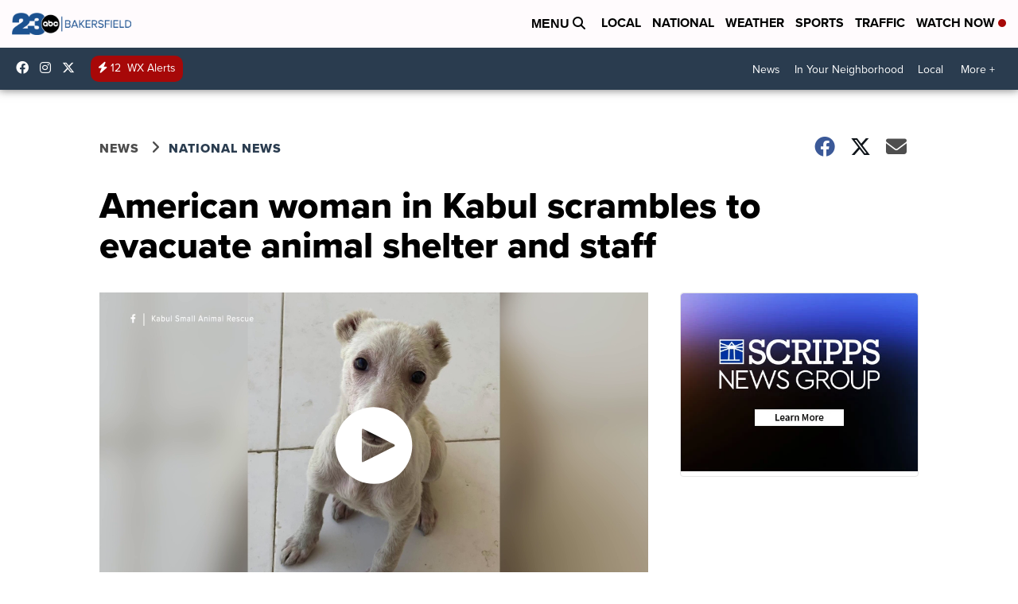

--- FILE ---
content_type: text/html;charset=UTF-8
request_url: https://www.turnto23.com/news/national/american-woman-in-kabul-scrambles-to-evacuate-animal-shelter-and-staff
body_size: 22920
content:
<!DOCTYPE html>
<html class="Page-body ArticlePage" lang="en">
<head>
    <script>
        window.environment='production';
        window.callLetters='kero';
    </script>

    <!-- Early Elements go here -->
    

    <link rel="dns-prefetch" href="https://securepubads.g.doubleclick.net">
    <link rel="preconnect" href="https://securepubads.g.doubleclick.net">
    <link rel="preconnect" href="https://securepubads.g.doubleclick.net" crossorigin>

    <link rel="preload" href="https://assets.scrippsdigital.com/fontawesome/css/fontawesome.min.gz.css" as="style" onload="this.onload=null;this.rel='stylesheet'">
    <noscript><link rel="stylesheet" href="https://assets.scrippsdigital.com/fontawesome/css/fontawesome.min.gz.css"></noscript>
    <link rel="preload" href="https://assets.scrippsdigital.com/fontawesome/css/brands.min.gz.css" as="style" onload="this.onload=null;this.rel='stylesheet'">
    <noscript><link rel="stylesheet" href="https://assets.scrippsdigital.com/fontawesome/css/brands.min.gz.css"></noscript>
    <link rel="preload" href="https://assets.scrippsdigital.com/fontawesome/css/solid.min.css" as="style" onload="this.onload=null;this.rel='stylesheet'">
    <noscript><link rel="stylesheet" href="https://assets.scrippsdigital.com/fontawesome/css/solid.min.css"></noscript>

    
    <meta charset="UTF-8">

    
    <link rel="stylesheet" href="https://ewscripps.brightspotcdn.com/resource/0000019a-f1bd-d40e-a1bf-f9bfec3e0000/styleguide/All.min.1ebb3ea739e20c4eab42ff47d27236b3.gz.css">


    <style>.newsletter-opt{box-sizing: border-box; padding: 20px;box-shadow: 1px 0px 9px #e7e7e7;border: 1px solid #e7e7e7;border-top:4px solid #318CC7;border-radius: 4px;margin: 30px 0;}
.newsletter-opt #email{width: 80%;padding: 10px;margin: 8px 0;margin-right: 1%;border: 1px solid #ccc;border-radius: 4px;box-sizing: border-box;font-size: 1em;}
.newsletter-opt #newSub{width: 18%;background-color: #005687;color: white;padding: 10px;margin: 8px 0;border: 1px solid #005687;border-radius: 4px;cursor: pointer;font-size: 1em;-webkit-appearance: none;}
.newsletter-opt #emailForm{margin-bottom: 0;}
.newsletter-opt span{font-weight:bold;color:#005687;}
.newsletter-opt #news-success{text-align: center;}
.newsletter-opt  #news-success a{display: inline-block; margin: 10px 0; color: #fff; background: #005687; padding: 10px; font-size: 14px; border-radius: 4px;}

@media screen and (max-width: 800px){
  .newsletter-opt #email,  .newsletter-opt #newSub{width: 100%; display: block;}
}</style>
<style>figcaption {display: none;}
.ArticlePage figcaption{display:block;}</style>
<style>.electionDisclaimer{border-radius: 4px;background: #e7e7e7;padding: 20px;text-align: center;margin-bottom: 20px;}
.electionDisclaimer{display: none;}</style>
<style>.showcase-low-row + .showcase-low-row {
    margin-top: 15px;
}</style>
<style>.BigNews-Election.List .ad--container{display:none;}</style>
<style>.Page-below .QuickList.toc.flexIt{display:none;}</style>
<style>#MAD_INVIEW {
  max-height: 120px;
};</style>
<style>.left-column .ArticlePage-articleBody .List {font-family: 'proxima-nova';}</style>
<style>.boxule{background:#293c50; color:#fff;}
.boxule a{color:#fff; font-weight:bold;}
.boxule h2 {font-weight: bold;font-size:1.5em;}
.boxule-link {background-color: #318CC7; padding: 10px;margin:10px 0; display:inline-block; border-radius:10px;font-size:1em;text-decoration:none!important;}</style>
<style>.Page-main .BigNews.Ongoing .List-items-row .BigNewsSmallBackground {height: 193px;}
@media screen and (max-width: 1400px){.Page-main .BigNews.Ongoing .List-items-row .BigNewsSmallBackground {height: 120px;}}
@media screen and (max-width: 500px){.Page-main .BigNews.Ongoing .List-items-row .BigNewsSmallBackground {height: 100px;}}</style>
<style>.ArticlePage-main .module--election-results {
	display: none;
}</style>
<style>.home .module--election-results div, .home .module--election-results header, .home .module--election-results p {
    display: none;
}

.home .module--election-results div.election-results__main{
display: block;
}</style>

    <meta name="viewport" content="width=device-width, initial-scale=1">
    <title>American woman in Kabul scrambles to evacuate animal shelter and staff</title>
    <meta name="description" content="The shelter is home to some 230 animals from four different rescues and a security contractor company that utilized bomb-sniffing dogs.">
    <meta name="keywords" content="Afghanistan,American,Charlotte Maxwell-Jones,Kabul,Kabul Small Animal Rescue,Taliban,clinic,funding,rescue,troop withdrawal">
    <link rel="canonical" href="https://www.turnto23.com/news/national/american-woman-in-kabul-scrambles-to-evacuate-animal-shelter-and-staff">
    <meta name="brightspot.contentId" content="0000017b-7990-dae4-a5ff-fdd0590e0000">
    
    <meta property="og:title" content="American woman in Kabul scrambles to evacuate animal shelter and staff">

    <meta property="og:url" content="https://www.turnto23.com/news/national/american-woman-in-kabul-scrambles-to-evacuate-animal-shelter-and-staff">
<meta property="og:image" content="https://ewscripps.brightspotcdn.com/dims4/default/2cdd0f3/2147483647/strip/true/crop/1280x672+0+24/resize/1200x630!/quality/90/?url=https%3A%2F%2Fewscripps.brightspotcdn.com%2Fbf%2F98%2Fd64a8fc54df49b20944a62c10ecd%2Fvlcsnap-2021-08-24-13h48m31s976.png">


<meta property="og:image:url" content="https://ewscripps.brightspotcdn.com/dims4/default/2cdd0f3/2147483647/strip/true/crop/1280x672+0+24/resize/1200x630!/quality/90/?url=https%3A%2F%2Fewscripps.brightspotcdn.com%2Fbf%2F98%2Fd64a8fc54df49b20944a62c10ecd%2Fvlcsnap-2021-08-24-13h48m31s976.png">

    <meta property="og:image:secure_url" content="https://ewscripps.brightspotcdn.com/dims4/default/2cdd0f3/2147483647/strip/true/crop/1280x672+0+24/resize/1200x630!/quality/90/?url=https%3A%2F%2Fewscripps.brightspotcdn.com%2Fbf%2F98%2Fd64a8fc54df49b20944a62c10ecd%2Fvlcsnap-2021-08-24-13h48m31s976.png">

<meta property="og:image:width" content="1200">
<meta property="og:image:height" content="630">
    <meta property="og:image:type" content="image/png">

    <meta property="og:image:alt" content="Rescuing Afghanistan Animals">

    <meta property="og:description" content="The shelter is home to some 230 animals from four different rescues and a security contractor company that utilized bomb-sniffing dogs.">

    <meta property="og:site_name" content="KERO 23 ABC News Bakersfield">


    <meta property="og:type" content="article">

    <meta property="article:author" content="https://www.turnto23.com/ash-har-quaraishi">

    <meta property="article:published_time" content="2021-08-24T19:08:25.954">

    <meta property="article:modified_time" content="2021-08-24T19:08:25.693">

    <meta property="article:section" content="National News">

    <meta property="article:tag" content="National News">

<meta name="twitter:card" content="summary_large_image"/>

    <meta name="twitter:creator" content="@ashhar_quraishi"/>





    <meta name="twitter:description" content="The shelter is home to some 230 animals from four different rescues and a security contractor company that utilized bomb-sniffing dogs."/>



    
    <meta name="twitter:image" content="https://ewscripps.brightspotcdn.com/dims4/default/b743491/2147483647/strip/true/crop/1280x720+0+0/resize/1200x675!/quality/90/?url=https%3A%2F%2Fewscripps.brightspotcdn.com%2Fbf%2F98%2Fd64a8fc54df49b20944a62c10ecd%2Fvlcsnap-2021-08-24-13h48m31s976.png"/>



    <meta name="twitter:image:alt" content="Rescuing Afghanistan Animals"/>



    <meta name="twitter:site" content="@23ABCNews"/>





    <meta name="twitter:title" content="American woman in Kabul scrambles to evacuate animal shelter and staff"/>



    <meta property="fb:app_id" content="539069052819459">

    <meta property="fb:profile_id" content="AshharQuraishiScripps">



    
        <meta name="robots" content="max-image-preview:[large]">
    

    
    <link rel="apple-touch-icon"sizes="180x180"href="/apple-touch-icon.png">
<link rel="icon"type="image/png"href="/favicon-32x32.png">
<link rel="icon"type="image/png"href="/favicon-16x16.png">


    

    
    
    <script type="application/ld+json">{"@context":"http://schema.org","@type":"NewsArticle","articleBody":"An American woman in Kabul is scrambling to evacuate her Afghan staff and dozens of the rescue animals they care for. With the countdown to a full U.S. troop withdrawal just days away, she’s been ordered by the Taliban to leave.For the last three years, Charlotte Maxwell-Jones, an archeologist turned animal activist, has worked in Afghanistan to care for the war-torn nation’s most vulnerable creatures.“There are 50,000 street dogs and many of them are horrifically injured. It was just it was a need,” said Maxwell-Jones.She started the Kabul Small Animal Rescue, a veterinary clinic and animal rescue in the bustling city to fill that need.“We get animals with their ears cut off, animals beaten, stoned, purposefully run over by cars, shot. There's not a whole lot of compassion for animals here,” she said.But with the impending American troop withdrawal later this month and the stunning Taliban takeover, everything changed in an instant.This week, a group of Taliban guards came knocking.“He told me that I needed to leave immediately. And I said that I couldn't leave without the staff and animals. We all have to go together,” said Maxwell-Jones.There are now four Taliban guards posted outside her house, she says.Maxwell-Jones, a single woman in Kabul, is not allowed to venture out without full covering or a male chaperon.“I do hear the Taliban say that they want women in the workplace and a respectful environment for women. But it seems, simply looking around, that they prefer a society in which women are not seen or heard.”A quarter of her staff of 40 is made up of women. Some have young children and elderly parents. She’s trying to get them all out safely.“Our mission has radically changed in the past few weeks, and we are trying to evacuate all animals and all staff.”Right now, the shelter is home to some 230 animals from four different rescues and a security contractor company that utilized bomb-sniffing dogs.Through online efforts, the rescue has managed to secure most of the funding for a cargo plane, but visas have become a challenge and their charter plane does not have permission to pick them up.“They have told me to leave first. It’s very obvious what will happen if I leave first,” she said in an emotional online plea that has since gone viral.Maxwell-Jones is hoping someone with the right connections can help her organization obtain the required landing permit and airstrip entry to the heavily fortified Kabul Airport.“We need political capital, but this is not just us,” she said. “It's got to be in the 80,000 or 90,000 people will be affected by this rule of only allowing U.S. citizens into the airport. I mean, it's an atrocious rule, and it will lead to the deaths of many tens of thousands of people,” said Maxwell-Jones.As for the animals, if forced to leave them behind she fears they might have to make a heart-wrenching decision.“If we have to leave and there's absolutely no way to take care of them, we would euthanize them because they wouldn't know how to live on the street anymore, and they would die pretty horrible deaths.”It’s a decision she hopes she’ll never have to make.","author":[{"@context":"http://schema.org","@type":"Person","description":"Ash-har Quraishi joined the E.W. Scripps national news team as a national correspondent in September 2019.","email":"Ashhar.Quraishi@scripps.com","image":{"@context":"http://schema.org","@type":"ImageObject"},"jobTitle":"National Correspondent ","name":"Ash-har Quraishi","url":"https://www.turnto23.com/ash-har-quaraishi"}],"dateModified":"2021-08-24T12:08:25-0700","datePublished":"2021-08-24T12:08:25-0700","description":"The shelter is home to some 230 animals from four different rescues and a security contractor company that utilized bomb-sniffing dogs.","headline":"American woman in Kabul scrambles to evacuate animal shelter and staff","name":"KERO 23 ABC News Bakersfield","publisher":{"@context":"http://schema.org","@type":"NewsMediaOrganization","diversityPolicy":"https://scripps.com/corporate-social-responsibility/equity-diversity-and-inclusion","ethicsPolicy":"https://assets.scrippsdigital.com/docs/journalism-ethics-guidelines.pdf","logo":{"@context":"http://schema.org","@type":"ImageObject","url":"https://ewscripps.brightspotcdn.com/2e/93/22d048394262a4cf85def01e1bbb/main-logo.png","width":733,"height":133},"name":"KERO 23 ABC News Bakersfield","sameAs":["https://www.facebook.com/23ABCBakersfield","https://www.instagram.com/23ABCNews/","https://twitter.com/23ABCNews"],"url":"https://www.turnto23.com/news/national/american-woman-in-kabul-scrambles-to-evacuate-animal-shelter-and-staff"},"speakable":{"@context":"http://schema.org","@type":"SpeakableSpecification","cssSelector":[".RichTextArticleBody","title"],"name":"KERO 23 ABC News Bakersfield","sameAs":["https://www.facebook.com/23ABCBakersfield","https://www.instagram.com/23ABCNews/","https://twitter.com/23ABCNews"],"url":"https://www.turnto23.com/news/national/american-woman-in-kabul-scrambles-to-evacuate-animal-shelter-and-staff"},"url":"https://www.turnto23.com/news/national/american-woman-in-kabul-scrambles-to-evacuate-animal-shelter-and-staff","video":{"@context":"http://schema.org","@type":"VideoObject","contentUrl":"https://www.turnto23.com/just-for-you","description":"Kabul Animal Rescue Struggles","name":"Kabul Animal Rescue Struggles","publication":{"@context":"http://schema.org","@type":"BroadcastEvent","endDate":"2026-01-18T09:29Z","isLiveBroadcast":false,"name":"Kabul Animal Rescue Struggles","startDate":"2026-01-18T09:29Z"},"thumbnailUrl":"https://ewscripps.brightspotcdn.com/dims4/default/3a24586/2147483647/strip/false/crop/720x720+280+0/resize/1200x1200!/quality/90/?url=https%3A%2F%2Fcf.cdn.uplynk.com%2Fausw%2Fslices%2F6c0%2F63c1dd2550f243de8acbe752dd0ab1bb%2F6c0d3a5240d14bda8bce189783b52cb6%2Fposter_f693fe26a93d4b9db8c9b85662ea91f7.png","uploadDate":"2021-08-24T18:52:51Z"}}</script>

    
    

    
    
<meta name="brightspot.cached" content="true">

    <!-- Custom head embeds go here -->
    <script>window.environment='production';</script>
<script>
if(navigator.userAgent.indexOf('MSIE')!==-1
|| navigator.appVersion.indexOf('Trident/') > -1){
   document.write('<scr' + 'ipt src="https://cdn.jsdelivr.net/npm/promise-polyfill@8/dist/polyfill.min.js"></scr' + 'ipt>')
}
</script>
<meta name="apple-itunes-app" content="app-id=530136932">
<script>

window.callLetters = 'kero';

window.jsTitle = "American woman in Kabul scrambles to evacuate animal shelter and staff"
window.jsTags = "National News";
window.jsPublishDate = '2021-08-24T15:08:25.954-0400';
window.jsUpdateDate = '2021-08-24T15:08:25.693-0400';
window.jsIsBreaking = 'false';
window.jsIsAlert = '';
window.jsAuthors = "Ash-har Quraishi";
window.jsHasVideo = 'true';
window.jsSection = "National News";
window.jsPageType = 'article';
window.jsDisablePrerollAds = 'false';
window.jsDisableDisplayAds = 'false';
window.jsDisableInlineVideoAds = 'false';
window.jsFname = 'american-woman-in-kabul-scrambles-to-evacuate-animal-shelter-and-staff';

var daysSincePublished = "";
var datePublished = "";
var publishedTime = document.querySelector('meta[property="article:published_time"]');
if(publishedTime) {
  publishedTime = new Date(publishedTime.getAttribute("content"));
  datePublished =  publishedTime.getMonth().toString() + '/' + publishedTime.getDate().toString() + '/' + publishedTime.getFullYear().toString()
}

var modifiedTime = document.querySelector('meta[property="article:modified_time"]');
if(modifiedTime) modifiedTime = new Date(modifiedTime.getAttribute("content"));

var daysSince = new Date() - publishedTime 
daysSince = Math.round(daysSince / ( 1000 * 3600 * 24 ))
if (daysSince < 1) {
    daysSince = 0
}


function getCookie(e){var n=" "+document.cookie,i=n.indexOf(" "+e+"=");if(-1==i)n=null;else{i=n.indexOf("=",i)+1;var o=n.indexOf(";",i);-1==o&&(o=n.length),n=unescape(n.substring(i,o))}return n}

var gtmObj = {
    'isGallery': (window.jsPageType == 'gallery' ? 'true' : 'false'),
    'isStory':  (window.jsPageType == 'article' ? 'true' : 'false'),
    'DatePublished': datePublished,
    'Author': window.jsAuthors,
    'Editor': '',
    'Category': window.jsSection,
    'SubCat': window.jsTags,
    'DaysSincePublished': daysSince,
    'LoggedIn': getCookie("uh_is_logged_in")
};
var loggedIn = false
if (getCookie("uh_is_logged_in")) {
    loggedIn = true
}
//add additional gtm data for ga4
if ("true" == "true" ) 
{
  ga4Data = {
    'scripps_build': '4.2.16.14',
    'scripps_platform': 'Brightspot',
    'scripps_environment': 'production',
    'content_author': window.jsAuthors,
    'content_editor': window.jsAuthors,
    'content_category': window.jsSection, 
    'content_type': window.jsHasVideo?"Has Video":window.jsPageType,
    'days_since_published': daysSince, 
    'date_published': datePublished,
    'user_type': loggedIn?'Logged In':'Unknown', 
    'data_sharing': 'Unknown',
    'content_section': window.jsSection,
    'ontent_subsection': window.jsTags,
    'content_title': window.jsTitle,
    'content_language': 'en',
    'content_keywords': window.jsTags,

 }
  gtmObj = {...gtmObj, ...ga4Data}
}
dataLayer = [gtmObj];
</script>

<noscript><iframe src="//www.googletagmanager.com/ns.html?id=GTM-FSC5"
height="0" width="0" style="display:none;visibility:hidden"></iframe></noscript>
<script>(function(w,d,s,l,i){w[l]=w[l]||[];w[l].push({'gtm.start':
new Date().getTime(),event:'gtm.js'});var
f=d.getElementsByTagName(s)[0],
j=d.createElement(s),dl=l!='dataLayer'?'&l='+l:'';j.async=true;j.src=
'//www.googletagmanager.com/gtm.js?id='+i+dl;f.parentNode.insertBefore(j,f);
})(window,document,'script','dataLayer','GTM-L6JB');
</script>
<meta content="KEOuQVxCznjlmfGsQtUyVeYXKsI2oHZZoFIYNZHkEvA" name="google-site-verification" />
<meta property="fb:pages" content="345739135535736" />
<script src="//d3plfjw9uod7ab.cloudfront.net/6d6d25e3-5be4-444b-82ae-a8f0bb892234.js" type="text/javascript"></script>
<script type="text/javascript">
function onReady(e){(document.attachEvent?"complete"===document.readyState:"loading"!==document.readyState)?e():document.addEventListener("DOMContentLoaded",e)}
onReady(function(){
         var element = document.createElement('script');
         element.id = 'parsely-cfg';
         element.src = '//cdn.parsely.com/keys/turnto23.com/p.js';
         document.body.prepend(element);
     });
     </script>
<meta name="parsely-title" content="American woman in Kabul scrambles to evacuate animal shelter and staff" />
<meta name="parsely-link" content="https://www.turnto23.com/news/national/american-woman-in-kabul-scrambles-to-evacuate-animal-shelter-and-staff" />
<meta name="parsely-type" content="article" />
<meta name="parsely-image-url" content="https://ewscripps.brightspotcdn.com/bf/98/d64a8fc54df49b20944a62c10ecd/vlcsnap-2021-08-24-13h48m31s976.png" />
<meta name="parsely-pub-date" content="2021-08-24T15:08:25.954-0400" />
<meta name="parsely-section" content="National News" />
<meta name="parsely-author" content="Ash-har Quraishi" />
<meta name="parsely-tags" content="National News" />
<meta name="parsely-network-canonical" content="https://www.turnto23.com/news/national/american-woman-in-kabul-scrambles-to-evacuate-animal-shelter-and-staff" />
<!-- OneTrust Cookies Consent Notice start -->

<script src="https://cdn.cookielaw.org/scripttemplates/otSDKStub.js"  type="text/javascript" charset="UTF-8" data-domain-script="4e2c2eed-09df-4b77-a788-1f351b30c8ed" ></script>
<script type="text/javascript">
function OptanonWrapper() { }
</script>
<style type="text/css">
#ot-sdk-btn.ot-sdk-show-settings, #ot-sdk-btn.optanon-show-settings{

}
</style>

<!-- OneTrust Cookies Consent Notice end -->
<noscript><img src=""></noscript>
<script type='text/javascript'>
if ("ZN_5mW1RvKaqSbsmP4") {
(function(){var g=function(e,h,f,g){
this.get=function(a){for(var a=a+"=",c=document.cookie.split(";"),b=0,e=c.length;b<e;b++){for(var d=c[b];" "==d.charAt(0);)d=d.substring(1,d.length);if(0==d.indexOf(a))return d.substring(a.length,d.length)}return null};
this.set=function(a,c){var b="",b=new Date;b.setTime(b.getTime()+6048E5);b=""; expires=""+b.toGMTString();document.cookie=a+"="+c+b+""; path="/"; ""};
this.check=function(){var a=this.get(f);if(a)a=a.split(":");else if(100!=e)"v"==h&&(e=Math.random()>=e/100?0:100),a=[h,e,0],this.set(f,a.join(":"));else return!0;var c=a[1];if(100==c)return!0;switch(a[0]){case "v":return!1;case "r":return c=a[2]%Math.floor(100/c),a[2]++,this.set(f,a.join(":")),!c}return!0};
this.go=function(){if(this.check()){var a=document.createElement("script");a.type="text/javascript";a.src=g;document.body&&document.body.appendChild(a)}};
this.start=function(){var t=this;"complete"!==document.readyState?window.addEventListener?window.addEventListener("load",function(){t.go()},!1):window.attachEvent&&window.attachEvent("onload",function(){t.go()}):t.go()};};
try{(new g(100,"r","QSI_S_" + "ZN_5mW1RvKaqSbsmP4","https://" + "ZN_5mW1RvKaqSbsmP4".split("_").join("").toLowerCase() + "wvw-newsy.siteintercept.qualtrics.com/SIE/?Q_ZID=" + "ZN_5mW1RvKaqSbsmP4")).start()}catch(i){}})();
}
</script>
<script type="text/javascript">
if ("".toLowerCase() === "true") {
!function(){"use strict";var o=window.jstag||(window.jstag={}),r=[];function n(e){o[e]=function(){for(var n=arguments.length,t=new Array(n),i=0;i<n;i++)t[i]=arguments[i];r.push([e,t])}}n("send"),n("mock"),n("identify"),n("pageView"),n("unblock"),n("getid"),n("setid"),n("loadEntity"),n("getEntity"),n("on"),n("once"),n("call"),o.loadScript=function(n,t,i){var e=document.createElement("script");e.async=!0,e.src=n,e.onload=t,e.onerror=i;var o=document.getElementsByTagName("script")[0],r=o&&o.parentNode||document.head||document.body,c=o||r.lastChild;return null!=c?r.insertBefore(e,c):r.appendChild(e),this},o.init=function n(t){return this.config=t,this.loadScript(t.src,function(){if(o.init===n)throw new Error("Load error!");o.init(o.config),function(){for(var n=0;n<r.length;n++){var t=r[n][0],i=r[n][1];o[t].apply(o,i)}r=void 0}()}),this}}(); jstag.init({   src: 'https://c.lytics.io/api/tag/c9044a986b02333810e57bb9c7c762f7/latest.min.js'   , pageAnalysis: {dataLayerPull: {disabled: true}} });  jstag.pageView();
}
</script>
<img width="0" height="0" style="display:none;"
     src="https://api.intentiq.com/profiles_engine/ProfilesEngineServlet?at=40&mi=10&pt=17&dpi=1471829487&pai=KERO%20Bakersfield%20CA&dpn=6695&inso=true" />

    <script>window.ddls = {};/****/window.ddls["all-videos-playlist-id"]="00000167-2f03-d388-a977-6f433fce0005";/**
**/window.ddls["live-videos-playlist-id"]="00000167-183f-d054-a7e7-b9ff30780002";/**
**/window.ddls["feedmachine_host"]="https://feedmachine.ewscloud.com";/**
**/window.ddls["injection_values"]="2,4";/**
**/window.ddls["feedmachine_token"]="f0273735057ef6af1208619d827c859b072ba9d6";/**
**/window.ddls["wx_center_host"]="http://weathercenter.ewscloud.com";/**
**/window.ddls["outstream_excludeCategories"]="brand spotlight";/**
**/window.ddls["ews-auth"]="bc22df1e0efb4dcb53f2438a4b71da118f05788c";/**
**/window.ddls["outstream_teadsId"]="54675";/**
**/window.ddls["google_sv"]="KEOuQVxCznjlmfGsQtUyVeYXKsI2oHZZoFIYNZHkEvA";/**
**/window.ddls["ob_template"]="Turnto23";/**
**/window.ddls["site_latitude"]="35.377709";/**
**/window.ddls["site_longitude"]="-119.005489";/**
**/window.ddls["scheduler-app-id"]="com.turnto23";/**
**/window.ddls["copyright"]="Copyright ${year} Scripps Media, Inc. All rights reserved. This material may not be published, broadcast, rewritten, or redistributed.";/**
**/window.ddls["enableMoatPrebidder"]="true";/**
**/window.ddls["enableConsumablePrebidder"]="false";/**
**/window.ddls["email-address"]="DL-Corp-Digital-Support@scripps.com";/**
**/window.ddls["other_url"]="null";/**
**/window.ddls["feedmachine_section_endpoint"]="/fm/api/v1/section";/**
**/window.ddls["feedmachine_tag_endpoint"]="/fm/api/v1/tag";/**
**/window.ddls["feedmachine_api_gateway"]="true";/**
**/window.ddls["outstream_connatixId"]="8b4b2ee5-a789-4e09-9f56-48661b3cfec3";/**
**/window.ddls["userhub_isDev"]="false";/**
**/window.ddls["fbia"]="345739135535736";/**
**/window.ddls["nl-rebound"]="fe70bd37-bb7d-4690-96d1-37d79f04bfb7";/**
**/window.ddls["nl-election"]="0";/**
**/window.ddls["nl-coronavirus"]="45c308f6-51f5-4875-921c-cac377f3c5dc";/**
**/window.ddls["websocket_url"]="wss://nv0ikolx0e.execute-api.us-west-2.amazonaws.com/prod";/**
**/window.ddls["feedmachine_slug_endpoint"]="/fm/api/v2/outfeed";/**
**/window.ddls["feedmachine_outfeed_endpoint"]="/fm/api/v1/outfeed";/**
**/window.ddls["enableInfiniteRefresh"]="true";/**
**/window.ddls["weather_api_version_override"]="4";/**
**/window.ddls["gabId"]="65574";/**
**/window.ddls["use_brightspot_sharing"]="true";/**
**/window.ddls["feedmachine_slug_host"]="https://yvbox36rm2.execute-api.us-east-1.amazonaws.com";/**
**/window.ddls["feedmachine_ranking_endpoint"]="/prod/brightspot/v1/outfeed/";/**
**/window.ddls["feedmachine_api_host"]="https://yvbox36rm2.execute-api.us-east-1.amazonaws.com";/**
**/window.ddls["accessibility_phoneNumber"]="1-833-418-1465";/**
**/window.ddls["outstream_tracking"]="false";/**
**/window.ddls["accessibility_appName"]="23ABC";/**
**/window.ddls["oneTrustDataDomain"]="4e2c2eed-09df-4b77-a788-1f351b30c8ed";/**
**/window.ddls["parselyID"]="turnto23.com";/**
**/window.ddls["enableMagnitePrebidder"]="0";/**
**/window.ddls["stationName"]="KERO";/**
**/window.ddls["gabPartnerName"]="Kern Literacy Council";/**
**/window.ddls["enableAdPPID"]="0";/**
**/window.ddls["enableMediaNet"]="0";/**
**/window.ddls["enableMediaNetPrebid"]="true";/**
**/window.ddls["image_send_enabled"]="true";/**
**/window.ddls["admiralIdentity"]="00000";/**
**/window.ddls["gabSponsor"]="&amp;nbsp;";/**
**/window.ddls["gabBanner"]="https://assets.scrippsdigital.com/cms/images/give-book/kero/kero-banner.png";/**
**/window.ddls["gabEmbed"]="&quot;https://secure.qgiv.com/for/b-k-e/embed/65574/&quot;";/**
**/window.ddls["gabPromo"]="###";/**
**/window.ddls["ga4_enabled"]="true";/**
**/window.ddls["enableIntRefreshV2"]="true";/**
**/window.ddls["recaptcha_site_key"]="6LfIiLMgAAAAALZBRfxspvov0hQVLth9kOiQ4VMZ";/**
**/window.ddls["global_connatix_id"]="ed92ba9f-c3ed-49f5-8cac-b10e2cd29a40";/**
**/window.ddls["connatix_player_id"]="6a6923ab-3595-456f-a504-11e6e5a923ba";/**
**/window.ddls["connatix_script_id"]="b0ad2ab0b4d94821a0345eb428beec92";/**
**/window.ddls["facebook-domain-verification"]="n";/**
**/window.ddls["connatix_disable_on_video_articles"]="false";/**
**/window.ddls["enableTopAdhesionAd"]="true";/**
**/window.ddls["enableExitInterstitial"]="true";/**
**/window.ddls["maropost_sign_up_form_id"]="0";/**
**/window.ddls["maropost_manage_preferences_form_id"]="0";/**
**/window.ddls["scheduler-video-ids"]="00000167-1840-d15a-afef-b8f66a960001,00000167-1848-d054-a7e7-b9f944ac0001";/**
**/window.ddls["eeo_url"]="&lt;a target=&quot;_blank&quot; href=&quot;https://ewscripps.brightspotcdn.com/69/a9/6a0e278c4c00aa0746fe83e89c7a/2024-2025-annual-eeo-public-report-kero.pdf&quot;&gt;CLICK HERE FOR KERO&#x27;S MOST RECENT EEO REPORT&lt;/a&gt;";/**
**/window.ddls["eeo_hr_contact"]="Justin O’Lone, HR, at +1 (661) 330-6644 or by email &lt;a href=&quot;mailto:justin.olone@scripps.com&quot;&gt;justin.olone@scripps.com&lt;/a&gt;";/**
**/window.ddls["call_letters_caps"]="KERO-TV";/**
**/window.ddls["liveShows"]="{&quot;KERO Main Channel&quot;:&quot;live&quot;, &quot;KERO Adhoc Channel&quot;:&quot;live2&quot;}";/**
**/window.ddls["titan_siteID"]="53459";/**
**/window.ddls["cc-phone"]="661-281-3667 [phone] &lt;br /&gt;661-324-3852 [fax]";/**
**/window.ddls["cc-email"]="&lt;a href=&quot;mailto:KERO_Captioning@kero.com&quot;&gt;KERO_Captioning@kero.com&lt;/a&gt;";/**
**/window.ddls["cc-written-contact"]="Jose Garcia&lt;br /&gt;Director of Engineering, KERO-TV&lt;br /&gt;321 21st Street &lt;br /&gt;Bakersfield, CA 93301";/**
**/window.ddls["nl-headlines"]="a775c978-4b9e-4661-9394-6a9ea914aa1b";/**
**/window.ddls["enable_websocket_on_live_video"]="true";/**
**/window.ddls["fcc-application"]="&lt;h3&gt;&lt;center&gt;POST-FILING ANNOUNCEMENT TEXT FOR KERO-TV&lt;/center&gt;&lt;/h3&gt;&lt;p&gt;On August 1, 2022, Scripps Broadcasting Holdings LLC, licensee of Station KERO-TV (RF Channel 10), Bakersfield, California, filed an application with the Federal Communications Commission for renewal of license. Members of the public wishing to view this application or obtain information about how to file comments and petitions on the application can visit publicfiles.fcc.gov, and search in Station KERO TV’s public file.&lt;/p&gt;&lt;h3&gt;&lt;center&gt;POST-FILING ANNOUNCEMENT TEXT FOR KZKC-LD&lt;/center&gt;&lt;/h3&gt;&lt;p&gt;On August 1, 2022, Scripps Broadcasting Holdings LLC, licensee of Station KZKC-LD (RF Channel 28), Bakersfield, California, filed an application with the Federal Communications Commission for renewal of license. Members of the public wishing to view this application or obtain information about how to file comments and petitions on the application can visit &lt;a href=&quot;https://enterpriseefiling.fcc.gov/dataentry/public/tv/draftCopy.html?displayType=html&amp;appKey=25076f9181f47ea90181f4cff6b70036&amp;id=25076f9181f47ea90181f4cff6b70036&amp;goBack=N&quot; target=&quot;_blank&quot;&gt;https://enterpriseefiling.fcc.gov/dataentry/public/tv/draftCopy.html?displayType=html&amp;appKey=25076f9181f47ea90181f4cff6b70036&amp;id=25076f9181f47ea90181f4cff6b70036&amp;goBack=N&lt;/a&gt;.  &lt;/p&gt;&lt;p&gt;";/**
**/window.ddls["use_api_gateway_for_ranking"]="true";/**
**/window.ddls["use_new_synced_ranking"]="true";/**
**/window.ddls["qualtrics_survey_id"]="ZN_5mW1RvKaqSbsmP4";/**
**/window.ddls["pushly-domain-key"]="id1S5UYefxjLOFoaSqXMJLI1Pw3JqviS8LAt";/**
**/window.ddls["mobile-app-banner-type"]="apple-itunes-app";/**
**/window.ddls["mobile-ios-app-id"]="530136932";/**
**/window.ddls["datonix_pixel_pai_dpn"]="&amp;pai=KERO%20Bakersfield%20CA&amp;dpn=6695";/**
**/</script>
    
    <script>
        window.callLetters = "kero";
    </script>


  
    <!-- ScrippsAdModules go here -->
    
    <script>
        window.adsOnPage = [];
        adsOnPage.push({
"s": "728x90",
"p": "Above",
"d": "Desktop,Mobile,",
"i": "Append",
"is": "body:not(.no-adhesion)",
"ll": false,
"id": "MAD_INVIEW",
"other" : "zoneOverride:/inview-bottom|cssClasses:ad--inview|fallbackSizes:320x50",
"aType" : "Display Ad",
"custEnableOn" : "",
"custDisableOn" : "/brand-spotlight/*",
"isCompanion" : "false",
"dpb": ("true" == "false")
});
adsOnPage.push({
"s": "300x250",
"p": "Above",
"d": "Mobile,",
"i": "Append",
"is": ".ArticlePage-main:not(.Longform) .RichTextArticleBody-body",
"ll": true,
"id": "MAD_INLINE",
"other" : "startOffset:1|insertInterval:4|validParagraphLength:60|indexesToSkip:2",
"aType" : "Inline Story",
"custEnableOn" : "",
"custDisableOn" : "",
"isCompanion" : "false",
"dpb": ("true" == "false")
});
adsOnPage.push({
"s": "994x30,728x90,970x90,970x250,10x1",
"p": "Above",
"d": "Desktop,",
"i": "Append",
"is": ".ad-header",
"ll": true,
"id": "MAD_HEADER",
"other" : "",
"aType" : "Display Ad",
"custEnableOn" : "",
"custDisableOn" : "/",
"isCompanion" : "false",
"dpb": ("true" == "false")
});
adsOnPage.push({
"s": "320x50,320x100,300x50,300x100,10x1",
"p": "Above",
"d": "Mobile,",
"i": "Append",
"is": ".ad-header",
"ll": true,
"id": "MAD_HEADER",
"other" : "",
"aType" : "Display Ad",
"custEnableOn" : "",
"custDisableOn" : "/",
"isCompanion" : "false",
"dpb": ("true" == "false")
});
adsOnPage.push({
"s": "300x600,300x250",
"p": "Above",
"d": "Desktop,",
"i": "Append",
"is": ".article-right-column,.right-column",
"ll": false,
"id": "MAD_RIGHT_RAIL",
"other" : "respectSelfWidth:true",
"aType" : "Display Ad",
"custEnableOn" : "",
"custDisableOn" : "",
"isCompanion" : "false",
"dpb": ("true" == "false")
});
adsOnPage.push({
"s": "300x250",
"p": "Above",
"d": "Mobile,",
"i": "Append",
"is": ".article-right-column,.right-column",
"ll": true,
"id": "MAD_RIGHT_RAIL",
"other" : "",
"aType" : "Display Ad",
"custEnableOn" : "",
"custDisableOn" : "",
"isCompanion" : "false",
"dpb": ("true" == "false")
});
adsOnPage.push({
"s": "728x90",
"p": "Inline",
"d": "Desktop,Mobile,",
"i": "Append",
"is": ".Longform .ArticlePage-articleBody .story__content__body",
"ll": true,
"id": "MAD_INLINE",
"other" : "startOffset:1|insertInterval:8|validParagraphLength:60|indexesToSkip:2|fallbackSizes:300x250,320x50",
"aType" : "Inline Story",
"custEnableOn" : "",
"custDisableOn" : "",
"isCompanion" : "false",
"dpb": ("true" == "false")
});
adsOnPage.push({
"s": "300x250",
"p": "Above",
"d": "Desktop,",
"i": "Append",
"is": ".ArticlePage-main:not(.Longform) .RichTextArticleBody-body",
"ll": true,
"id": "MAD_INLINE",
"other" : "startOffset:0|insertInterval:6|validParagraphLength:60",
"aType" : "Inline Story",
"custEnableOn" : "",
"custDisableOn" : "",
"isCompanion" : "false",
"dpb": ("true" == "false")
});

    </script>

  
    
    
    
    
    <link rel="stylesheet" href="https://use.typekit.net/tsu4adm.css">
    <script>
    window.fbAsyncInit = function() {
    FB.init({
    
        appId : '539069052819459',
    
    xfbml : true,
    version : 'v2.9'
    });
    };
    (function(d, s, id){
    var js, fjs = d.getElementsByTagName(s)[0];
    if (d.getElementById(id)) {return;}
    js = d.createElement(s); js.id = id;
    js.src = "//connect.facebook.net/en_US/sdk.js";
    js.async = true;
    fjs.parentNode.insertBefore(js, fjs);
    }(document, 'script', 'facebook-jssdk'));
</script>
<script>'use strict';function getOrCreateUserId(){let a=localStorage.getItem("userId");a||(a=crypto.randomUUID(),localStorage.setItem("userId",a));return a}window.scrippsUserId=getOrCreateUserId();</script>
<script>function ready(fn) {
    if (document.attachEvent ? document.readyState === "complete" : document.readyState !== "loading"){
      fn();
    } else {
      document.addEventListener('DOMContentLoaded', fn);
    }
}</script>
<script>ready(function(){
var openSearch = document.getElementById('search-open');
if(openSearch){
    openSearch.addEventListener('click', function () {
       document.querySelector(".Page-searchInput").classList.toggle('openSearch');
       document.querySelector(".header-right").classList.toggle('open-search');
       document.querySelector(".Page-searchInput").focus();
       document.querySelector(".Header-logo").classList.toggle('open-search');
       var pageActions = document.querySelector(".Page-actions");
        if(pageActions != null){
            pageActions.classList.toggle('openSearch');
        }
    });
}
});
    
</script>
<script>ready(function(){window.contentType = "isArticle";});</script>
<script>function loadChartbeat() { window._sf_endpt=(new Date()).getTime(); 
	var e = document.createElement("script"); 
    var n = document.getElementsByTagName('script')[0];
    e.setAttribute("language", "javascript");
    e.setAttribute("type", "text/javascript");
    e.setAttribute("src", (("https:" == document.location.protocol) ? "https://a248.e.akamai.net/chartbeat.download.akamai.com/102508/" : "http://static.chartbeat.com/") + "js/chartbeat.js"); 
    n.parentNode.insertBefore(e, n);//document.body.appendChild(e); 
}
//disabling duplicate script - 12/8/20
//ready(loadChartbeat());</script>
<script>(function () { var e = false; var c = window; var t = document; function r() { if (!c.frames["__uspapiLocator"]) { if (t.body) { var a = t.body; var e = t.createElement("iframe"); e.style.cssText = "display:none"; e.name = "__uspapiLocator"; a.appendChild(e) } else { setTimeout(r, 5) } } } r(); function p() { var a = arguments; __uspapi.a = __uspapi.a || []; if (!a.length) { return __uspapi.a } else if (a[0] === "ping") { a[2]({ gdprAppliesGlobally: e, cmpLoaded: false }, true) } else { __uspapi.a.push([].slice.apply(a)) } } function l(t) { var r = typeof t.data === "string"; try { var a = r ? JSON.parse(t.data) : t.data; if (a.__cmpCall) { var n = a.__cmpCall; c.__uspapi(n.command, n.parameter, function (a, e) { var c = { __cmpReturn: { returnValue: a, success: e, callId: n.callId } }; t.source.postMessage(r ? JSON.stringify(c) : c, "*") }) } } catch (a) { } } if (typeof __uspapi !== "function") { c.__uspapi = p; __uspapi.msgHandler = l; c.addEventListener("message", l, false) } })();</script>
<script>window.__gpp_addFrame=function(e){if(!window.frames[e])if(document.body){var t=document.createElement("iframe");t.style.cssText="display:none",t.name=e,document.body.appendChild(t)}else window.setTimeout(window.__gpp_addFrame,10,e)},window.__gpp_stub=function(){var e=arguments;if(__gpp.queue=__gpp.queue||[],__gpp.events=__gpp.events||[],!e.length||1==e.length&&"queue"==e[0])return __gpp.queue;if(1==e.length&&"events"==e[0])return __gpp.events;var t=e[0],p=e.length>1?e[1]:null,s=e.length>2?e[2]:null;if("ping"===t)p({gppVersion:"1.1",cmpStatus:"stub",cmpDisplayStatus:"hidden",signalStatus:"not ready",supportedAPIs:["2:tcfeuv2","5:tcfcav1","6:uspv1","7:usnatv1","8:uscav1","9:usvav1","10:uscov1","11:usutv1","12:usctv1"],cmpId:0,sectionList:[],applicableSections:[],gppString:"",parsedSections:{}},!0);else if("addEventListener"===t){"lastId"in __gpp||(__gpp.lastId=0),__gpp.lastId++;var n=__gpp.lastId;__gpp.events.push({id:n,callback:p,parameter:s}),p({eventName:"listenerRegistered",listenerId:n,data:!0,pingData:{gppVersion:"1.1",cmpStatus:"stub",cmpDisplayStatus:"hidden",signalStatus:"not ready",supportedAPIs:["2:tcfeuv2","5:tcfcav1","6:uspv1","7:usnatv1","8:uscav1","9:usvav1","10:uscov1","11:usutv1","12:usctv1"],cmpId:0,sectionList:[],applicableSections:[],gppString:"",parsedSections:{}}},!0)}else if("removeEventListener"===t){for(var a=!1,i=0;i<__gpp.events.length;i++)if(__gpp.events[i].id==s){__gpp.events.splice(i,1),a=!0;break}p({eventName:"listenerRemoved",listenerId:s,data:a,pingData:{gppVersion:"1.1",cmpStatus:"stub",cmpDisplayStatus:"hidden",signalStatus:"not ready",supportedAPIs:["2:tcfeuv2","5:tcfcav1","6:uspv1","7:usnatv1","8:uscav1","9:usvav1","10:uscov1","11:usutv1","12:usctv1"],cmpId:0,sectionList:[],applicableSections:[],gppString:"",parsedSections:{}}},!0)}else"hasSection"===t?p(!1,!0):"getSection"===t||"getField"===t?p(null,!0):__gpp.queue.push([].slice.apply(e))},window.__gpp_msghandler=function(e){var t="string"==typeof e.data;try{var p=t?JSON.parse(e.data):e.data}catch(e){p=null}if("object"==typeof p&&null!==p&&"__gppCall"in p){var s=p.__gppCall;window.__gpp(s.command,(function(p,n){var a={__gppReturn:{returnValue:p,success:n,callId:s.callId}};e.source.postMessage(t?JSON.stringify(a):a,"*")}),"parameter"in s?s.parameter:null,"version"in s?s.version:"1.1")}},"__gpp"in window&&"function"==typeof window.__gpp||(window.__gpp=window.__gpp_stub,window.addEventListener("message",window.__gpp_msghandler,!1),window.__gpp_addFrame("__gppLocator"));    </script>
<script>window.ddls["enableDelayAdIDs"]="MAD_INVIEW";
window.ddls["enableDelayAdLoadOn"]="sourcepoint";
window.spEventDispatcher = {
    events: {},
    on: function (eventName, callback) {
        if (!this.events[eventName]) {
            this.events[eventName] = [];
        }
        this.events[eventName].push(callback);
    },
    emit: function (eventName, ...args) {
        if (this.events[eventName]) {
            this.events[eventName].forEach(callback => callback(...args));
        }
    }
};
window._sp_queue = [];
    window._sp_ = {
        config: {
            accountId: 1995,
            baseEndpoint: 'https://cdn.privacy-mgmt.com',
            usnat: {
            	includeUspApi: true
            },
            events: {
              onMessageReady: function() {
              console.log('[event] onMessageReady', arguments);
            },
onMessageReceiveData: function() {
              console.log('[event] onMessageReceiveData', arguments);
            },
onSPPMObjectReady: function() {
              console.log('[event] onSPPMObjectReady', arguments);
            },
onSPReady: function() {
              console.log('[event] onSPReady', arguments);
            },
onError: function() {
              console.log('[event] onError', arguments);
            },
onMessageChoiceSelect: function() {
              console.log('[event] onMessageChoiceSelect', arguments);
              window.spEventDispatcher.emit('_sp_onMessageChoiceSelect');
			},
onConsentReady: function(consentUUID, euconsent) {
              console.log('[event] onConsentReady', arguments);
              if(arguments[0] && arguments[0] == 'usnat' && arguments[1]) {
                  window._sp_onConsentReady = arguments
                  window.spEventDispatcher.emit('_sp_onMessageChoiceSelect');
              }
    		},
onPrivacyManagerAction: function() {
              console.log('[event] onPrivacyManagerAction', arguments);
            },
onPMCancel: function() {
              console.log('[event] onPMCancel', arguments);
            }
            }
        }
    }</script>
<script src="https://cdn.privacy-mgmt.com/unified/wrapperMessagingWithoutDetection.js" async></script>
<script>function launchPrivacyPreferences(element) {
	window._sp_.usnat.loadPrivacyManagerModal(1192723);
}</script>
<script>'use strict';(function(a,b){a[b]||(a.GlobalConvivaNamespace=a.GlobalConvivaNamespace||[],a.GlobalConvivaNamespace.push(b),a[b]=function(){(a[b].q=a[b].q||[]).push(arguments)},a[b].q=a[b].q||[])})(window,"apptracker");</script>
<script src="https://cdn.scrippscloud.com/web/js/convivaAppTracker.js"></script>
<script>'use strict';window.apptracker("convivaAppTracker",{appId:"News Platform - KERO - Web",convivaCustomerKey:"acf663e584d0f7df29930324d2444b695b4990f2",appVersion:"1.0"});window.apptracker("setUserId",window.scrippsUserId);</script>
<script type="module">'use strict';function safeRun(a,b){try{return b()}catch(c){window&&window.console&&"function"===typeof console.warn&&console.warn(`[analytics] ${a} failed`,c)}}function onAppReady(a){const b=()=>{safeRun("onAppReady scheduling",()=>{requestAnimationFrame(()=>requestAnimationFrame(()=>safeRun("onAppReady callback",a)))})};"loading"===document.readyState?document.addEventListener("DOMContentLoaded",b,{once:!0}):b()}
function trackPageViewOnce(a){return safeRun("trackPageViewOnce",()=>{if("function"===typeof window.apptracker){var b=`${location.pathname}${location.search}|${a?.title??document.title}`;window.__apptracker_lastPageViewKey!==b&&(window.__apptracker_lastPageViewKey=b,a?.title?window.apptracker("trackPageView",{title:a.title}):window.apptracker("trackPageView"))}})}onAppReady(()=>trackPageViewOnce());</script>

    
</head>


<body class="Page-body ArticlePage-body">
  <div class="nav-overlay"></div>
  <div class="Header-wrap">
    <header class="Header" itemscope itemtype="http://schema.org/WPHeader">
        <div id="scroll-follow">
            <div class="scroll-left">
                <button class="open-drawer" aria-label="Open the Menu">
                    <div class="menuWrap">
                        <div class="menu-line ketchup"></div>
                        <div class="menu-line lettuce"></div>
                        <div class="menu-line beef"></div>
                    </div>
                </button>
                
                    <div class="Header-logo"><a class="PageLogo-link" href="/">
        <img class="PageLogo-image" src="https://ewscripps.brightspotcdn.com/dims4/default/e90eca7/2147483647/strip/true/crop/733x133+0+0/resize/400x73!/quality/90/?url=http%3A%2F%2Fewscripps-brightspot.s3.amazonaws.com%2Fcf%2F8e%2Ff028071a44a79debd9d35ae90156%2Fmain-logo.png" alt="KERO - Bakersfield, California " srcset="https://ewscripps.brightspotcdn.com/dims4/default/e90eca7/2147483647/strip/true/crop/733x133+0+0/resize/400x73!/quality/90/?url=http%3A%2F%2Fewscripps-brightspot.s3.amazonaws.com%2Fcf%2F8e%2Ff028071a44a79debd9d35ae90156%2Fmain-logo.png 1x,https://ewscripps.brightspotcdn.com/dims4/default/c4f98c5/2147483647/strip/true/crop/733x133+0+0/resize/800x146!/quality/90/?url=http%3A%2F%2Fewscripps-brightspot.s3.amazonaws.com%2Fcf%2F8e%2Ff028071a44a79debd9d35ae90156%2Fmain-logo.png 2x" width="400" height="73"/>
        </a>
</div>
                
            </div>

            <div class="header-right">
                <div class="live-status header-button">
                    <a class="live is-live" href="/live"> Watch Now <span><i class="fa-solid fa-circle"></i></span></a>
                </div>
            </div>

        </div>

        <div class="header-box">
            <div class="header-top">

                <div class="tablet-nav">
                    <button class="open-drawer" aria-label="Open the Menu">
                      <div class="menuWrap">
                       <div class="menu-line ketchup"></div>
                       <div class="menu-line lettuce"></div>
                       <div class="menu-line beef"></div>
                      </div>
                    </button>
                </div>

                
                    <div class="Header-logo"><a class="PageLogo-link" href="/">
        <img class="PageLogo-image" src="https://ewscripps.brightspotcdn.com/dims4/default/e90eca7/2147483647/strip/true/crop/733x133+0+0/resize/400x73!/quality/90/?url=http%3A%2F%2Fewscripps-brightspot.s3.amazonaws.com%2Fcf%2F8e%2Ff028071a44a79debd9d35ae90156%2Fmain-logo.png" alt="KERO - Bakersfield, California " srcset="https://ewscripps.brightspotcdn.com/dims4/default/e90eca7/2147483647/strip/true/crop/733x133+0+0/resize/400x73!/quality/90/?url=http%3A%2F%2Fewscripps-brightspot.s3.amazonaws.com%2Fcf%2F8e%2Ff028071a44a79debd9d35ae90156%2Fmain-logo.png 1x,https://ewscripps.brightspotcdn.com/dims4/default/c4f98c5/2147483647/strip/true/crop/733x133+0+0/resize/800x146!/quality/90/?url=http%3A%2F%2Fewscripps-brightspot.s3.amazonaws.com%2Fcf%2F8e%2Ff028071a44a79debd9d35ae90156%2Fmain-logo.png 2x" width="400" height="73"/>
        </a>
</div>
                

                
                    <div class="Header-hat"><div class="PageHeaderTextHat">
    <div class="HtmlModule">
    <div class="navigationTop">
    <button class="open-drawer mainNavigation" aria-label="Open Menu and Search">
        Menu
        <i class="fas fa-search"></i>
    </button>
    <a id="TopNavigationLocalNews" href="/news/local-news" class="mainNavigation">
        Local
    </a>
    <a id="TopNavigationNationalNews" href="/news/national-news" class="mainNavigation">
        National
    </a>
    <a id="TopNavigationWeather" href="/weather" class="mainNavigation">
        Weather
    </a>
    <a id="TopNavigationSport" href="/sports" class="mainNavigation">
        Sports
    </a>
    <a id="TopNavigationTraffic" href="/traffic" class="mainNavigation">
        Traffic
    </a>
    <a id="TopNavigationLive" href="/live" class="live-status mainNavigation">
        Watch Now
        <span><i class="fa-solid fa-circle"></i></span>
    </a>
</div>
</div>

</div>
</div>
                


                <div class="header-right-mobile" style="display:none;">
                    <div class="header-button">
                        <a class="live is-live" href="/live">Watch Now <span><i class="fa-solid fa-circle"></i></span></a>
                    </div>
                </div>
        <div class="Header-navigation siteNavigation Page-navigation">
            <nav class="Navigation" itemscope itemtype="http://schema.org/SiteNavigationElement">
                <a class="button-close-subnav"><span class="text">Close</span> <span class="icon" aria-hidden="true">&times;</span></a>
                <div class="live-alert-m" style="display:none;">
                    <div class="live-status m">
                        <a id="live" class="is-live" href="/live" style="display: none;">Live</a>
                        <a class="is-upcoming" href="/videos" >Watch</a>
                    </div>
                    <div class="alert-count m">
                        <a href="/breaking-news-alerts"><span class="alert-count-number m"></span> Alerts</a>
                    </div>
                </div>

                <div class="mobileSearch" style="display: none;">
                        
                          <form class="Header-search Page-search" action="https://www.turnto23.com/search" novalidate="" autocomplete="off">
                            <div class="search-box">
                                  <label for="siteSearchMobile" class="hide-element">Search site</label>
                                  <input type="text" class="Header-searchInput Page-searchInput" name="q" placeholder="Search" autofocus>
                                  <button type="submit" class="Header-searchButton">Go</button>
                            </div>
                          </form>
                        
                </div>
                <a class="show-subnav button-section-expand"><span class="icon"></span></a>
                
                    <nav class="Navigation" itemscope itemtype="http://schema.org/SiteNavigationElement">
    

    
        <ul class="Navigation-items">
            
                <li class="Navigation-items-item" ><div class="NavigationItem" >
    <!-- Link without subnavigation -->
    <div class="NavigationItem-text">
        
            
                <a class="NavigationItem-text-link" href="https://www.turnto23.com/news/local-news">Local News</a>
                
            
        
    </div>
    <!-- Links within a subnav group -->
    
</div></li>
            
                <li class="Navigation-items-item" ><div class="NavigationItem" >
    <!-- Link without subnavigation -->
    <div class="NavigationItem-text">
        
            
                <a class="NavigationItem-text-link" href="https://www.turnto23.com/news/local-news/in-your-neighborhood">In Your Neighborhood</a>
                
                    <div class="collapse-nav-button"></div>
                
            
        
    </div>
    <!-- Links within a subnav group -->
    
        <ul class="NavigationItem-items">
            
    
        <li class="NavigationItem-items-item" ><a class="NavigationLink" href="https://www.turnto23.com/news/in-your-neighborhood/bakersfield">Bakersfield</a>
</li>
    
        <li class="NavigationItem-items-item" ><a class="NavigationLink" href="https://www.turnto23.com/news/in-your-neighborhood/taft-maricopa"> Taft / Maricopa</a>
</li>
    
        <li class="NavigationItem-items-item" ><a class="NavigationLink" href="https://www.turnto23.com/news/in-your-neighborhood/shafter-wasco-lost-hills">Shafter / Wasco / Lost Hills</a>
</li>
    
        <li class="NavigationItem-items-item" ><a class="NavigationLink" href="null">Kern River Valley</a>
</li>
    
        <li class="NavigationItem-items-item" ><a class="NavigationLink" href="https://www.turnto23.com/news/in-your-nieghborhood/delano-mcfarland">Delano / McFarland</a>
</li>
    
        <li class="NavigationItem-items-item" ><a class="NavigationLink" href="https://www.turnto23.com/news/in-your-neighborhood/edwards-air-force-base-rosamond-mojave">Edwards Air Force Base / Rosamond / Mojave</a>
</li>
    
        <li class="NavigationItem-items-item" ><a class="NavigationLink" href="https://www.turnto23.com/news/in-your-neighborhood/california-city">California City</a>
</li>
    
        <li class="NavigationItem-items-item" ><a class="NavigationLink" href="https://www.turnto23.com/news/in-your-neighborhood/arvin-lamont">Arvin / Lamont</a>
</li>
    
        <li class="NavigationItem-items-item" ><a class="NavigationLink" href="https://www.turnto23.com/news/in-your-neighborhood/frazier-park-grapevine">Frazier Park / Grapevine</a>
</li>
    
        <li class="NavigationItem-items-item" ><a class="NavigationLink" href="https://www.turnto23.com/news/in-your-neighborhood/tehachapi-stallion-springs">Tehachapi / Stallion Springs</a>
</li>
    
        <li class="NavigationItem-items-item" ><a class="NavigationLink" href="https://www.turnto23.com/news/in-your-neighborhood/ridgecrest">Ridgecrest</a>
</li>
    
        <li class="NavigationItem-items-item" ><a class="NavigationLink" href="https://www.turnto23.com/news/in-your-neighborhood/oildale">Oildale</a>
</li>
    


        </ul>
    
</div></li>
            
                <li class="Navigation-items-item" ><div class="NavigationItem" >
    <!-- Link without subnavigation -->
    <div class="NavigationItem-text">
        
            
                <a class="NavigationItem-text-link" href="https://www.turnto23.com/news">News</a>
                
                    <div class="collapse-nav-button"></div>
                
            
        
    </div>
    <!-- Links within a subnav group -->
    
        <ul class="NavigationItem-items">
            
    
        <li class="NavigationItem-items-item" ><a class="NavigationLink" href="https://www.turnto23.com/news/local-news">Local News</a>
</li>
    
        <li class="NavigationItem-items-item" ><a class="NavigationLink" href="https://www.turnto23.com/news/state">State News</a>
</li>
    
        <li class="NavigationItem-items-item" ><a class="NavigationLink" href="https://www.turnto23.com/news/national-news">US &amp; World News</a>
</li>
    
        <li class="NavigationItem-items-item" ><a class="NavigationLink" href="https://www.turnto23.com/news/health">Health</a>
</li>
    
        <li class="NavigationItem-items-item" ><a class="NavigationLink" href="https://www.turnto23.com/entertainment">Entertainment</a>
</li>
    


        </ul>
    
</div></li>
            
                <li class="Navigation-items-item" ><div class="NavigationItem" >
    <!-- Link without subnavigation -->
    <div class="NavigationItem-text">
        
            
                <a class="NavigationItem-text-link" href="https://www.turnto23.com/weather">Weather
                </a>
                
                    <div class="collapse-nav-button"></div>
                
            
        
    </div>
    <!-- Links within a subnav group -->
    
        <ul class="NavigationItem-items">
            
    
        <li class="NavigationItem-items-item" ><a class="NavigationLink" href="https://www.turnto23.com/weather/school-closings-delays">School Closings &amp; Delays</a>
</li>
    
        <li class="NavigationItem-items-item" ><a class="NavigationLink" href="https://www.turnto23.com/weather/radar">Weather Radar</a>
</li>
    
        <li class="NavigationItem-items-item" ><a class="NavigationLink" href="https://www.turnto23.com/weather/daily-forecast">Daily Forecast </a>
</li>
    
        <li class="NavigationItem-items-item" ><a class="NavigationLink" href="https://www.turnto23.com/weather/alerts">Weather Alerts</a>
</li>
    
        <li class="NavigationItem-items-item" ><a class="NavigationLink" href="https://www.turnto23.com/weather/hourly-forecast">Hourly Forecast</a>
</li>
    


        </ul>
    
</div></li>
            
                <li class="Navigation-items-item" ><div class="NavigationItem" >
    <!-- Link without subnavigation -->
    <div class="NavigationItem-text">
        
            
                <a class="NavigationItem-text-link" href="https://www.turnto23.com/sports">Sports</a>
                
                    <div class="collapse-nav-button"></div>
                
            
        
    </div>
    <!-- Links within a subnav group -->
    
        <ul class="NavigationItem-items">
            
    
        <li class="NavigationItem-items-item" ><a class="NavigationLink" href="https://www.turnto23.com/sports/friday-night-live">Friday Night Live</a>
</li>
    


        </ul>
    
</div></li>
            
                <li class="Navigation-items-item" ><div class="NavigationItem" >
    <!-- Link without subnavigation -->
    <div class="NavigationItem-text">
        
            
                <a class="NavigationItem-text-link" href="https://www.turnto23.com/about">About 23ABC</a>
                
                    <div class="collapse-nav-button"></div>
                
            
        
    </div>
    <!-- Links within a subnav group -->
    
        <ul class="NavigationItem-items">
            
    
        <li class="NavigationItem-items-item" ><a class="NavigationLink" href="https://www.turnto23.com/news/newstips">Newstips</a>
</li>
    
        <li class="NavigationItem-items-item" ><a class="NavigationLink" href="https://www.turnto23.com/about/staff-bios">Staff Bios</a>
</li>
    
        <li class="NavigationItem-items-item" ><a class="NavigationLink" href="https://www.turnto23.com/about/contact-us">Contact 23ABC News</a>
</li>
    
        <li class="NavigationItem-items-item" ><a class="NavigationLink" href="https://www.turnto23.com/entertainment/tv-listings">TV Listings</a>
</li>
    
        <li class="NavigationItem-items-item" ><a class="NavigationLink" href="https://www.turnto23.com/about/advertise">Advertise</a>
</li>
    
        <li class="NavigationItem-items-item" ><a class="NavigationLink" href="http://scripps.com/careers/find-a-job" target="_blank">23ABC Jobs</a>
</li>
    
        <li class="NavigationItem-items-item" ><a class="NavigationLink" href="http://support.turnto23.com/support/home" target="_blank">Support</a>
</li>
    
        <li class="NavigationItem-items-item" ><a class="NavigationLink" href="https://www.turnto23.com/news/local-news/if-you-cant-get-23abc-kero-tv-heres-what-to-do">How To Watch KERO</a>
</li>
    
        <li class="NavigationItem-items-item" ><a class="NavigationLink" href="https://www.turnto23.com/lifestyle/bakersfield-baby-shower">Bakersfield Baby Shower</a>
</li>
    
        <li class="NavigationItem-items-item" ><a class="NavigationLink" href="https://www.turnto23.com/community/senior-food-drive">Senior Food Drive</a>
</li>
    


        </ul>
    
</div></li>
            
                <li class="Navigation-items-item" ><div class="NavigationItem" >
    <!-- Link without subnavigation -->
    <div class="NavigationItem-text">
        
            
                <a class="NavigationItem-text-link" href="https://www.turnto23.com/homepage-showcase/download-the-brand-new-23abc-mobile-and-tablet-app">23ABC Mobile App</a>
                
            
        
    </div>
    <!-- Links within a subnav group -->
    
</div></li>
            
                <li class="Navigation-items-item" ><div class="NavigationItem" >
    <!-- Link without subnavigation -->
    <div class="NavigationItem-text">
        
            
                <a class="NavigationItem-text-link" href="https://www.turnto23.com/lifestyle/ready-set-back-2-school">Ready-Set Back 2 School</a>
                
            
        
    </div>
    <!-- Links within a subnav group -->
    
</div></li>
            
                <li class="Navigation-items-item" ><div class="NavigationItem" >
    <!-- Link without subnavigation -->
    <div class="NavigationItem-text">
        
            
                <a class="NavigationItem-text-link" href="https://www.turnto23.com/marketplace/contests">Contests</a>
                
            
        
    </div>
    <!-- Links within a subnav group -->
    
</div></li>
            
                <li class="Navigation-items-item" ><div class="NavigationItem" >
    <!-- Link without subnavigation -->
    <div class="NavigationItem-text">
        
            
                <a class="NavigationItem-text-link" href="https://www.turnto23.com/traffic/gas-prices">Gas Prices</a>
                
            
        
    </div>
    <!-- Links within a subnav group -->
    
</div></li>
            
                <li class="Navigation-items-item" ><div class="NavigationItem" >
    <!-- Link without subnavigation -->
    <div class="NavigationItem-text">
        
            
                <a class="NavigationItem-text-link" href="https://www.turnto23.com/news/kerns-kindness">Kern&#x27;s Kindness</a>
                
            
        
    </div>
    <!-- Links within a subnav group -->
    
</div></li>
            
                <li class="Navigation-items-item" ><div class="NavigationItem" >
    <!-- Link without subnavigation -->
    <div class="NavigationItem-text">
        
            
                <a class="NavigationItem-text-link" href="https://www.turnto23.com/lifestyle/kern-living">Kern Living</a>
                
            
        
    </div>
    <!-- Links within a subnav group -->
    
</div></li>
            
                <li class="Navigation-items-item" ><div class="NavigationItem" >
    <!-- Link without subnavigation -->
    <div class="NavigationItem-text">
        
            
                <a class="NavigationItem-text-link" href="https://www.turnto23.com/entertainment/tv-listings">TV Listings</a>
                
            
        
    </div>
    <!-- Links within a subnav group -->
    
</div></li>
            
                <li class="Navigation-items-item" ><div class="NavigationItem" >
    <!-- Link without subnavigation -->
    <div class="NavigationItem-text">
        
            
                <a class="NavigationItem-text-link" href="https://www.turnto23.com/video">LIVE Video</a>
                
            
        
    </div>
    <!-- Links within a subnav group -->
    
</div></li>
            
                <li class="Navigation-items-item" ><div class="NavigationItem" >
    <!-- Link without subnavigation -->
    <div class="NavigationItem-text">
        
            <span class="NavigationItem-text--text">23ABC ON SOCIAL</span>
        
    </div>
    <!-- Links within a subnav group -->
    
</div></li>
            
                <li class="Navigation-items-item" ><div class="NavigationItem" >
    <!-- Link without subnavigation -->
    <div class="NavigationItem-text">
        
            
                <a class="NavigationItem-text-link" href="https://www.facebook.com/23ABCBakersfield">Facebook</a>
                
            
        
    </div>
    <!-- Links within a subnav group -->
    
</div></li>
            
                <li class="Navigation-items-item" ><div class="NavigationItem" >
    <!-- Link without subnavigation -->
    <div class="NavigationItem-text">
        
            
                <a class="NavigationItem-text-link" href="https://www.instagram.com/23ABCNews/">Instagram</a>
                
            
        
    </div>
    <!-- Links within a subnav group -->
    
</div></li>
            
                <li class="Navigation-items-item" ><div class="NavigationItem" >
    <!-- Link without subnavigation -->
    <div class="NavigationItem-text">
        
            
                <a class="NavigationItem-text-link" href="https://twitter.com/23ABCNews">Twitter</a>
                
            
        
    </div>
    <!-- Links within a subnav group -->
    
</div></li>
            
                <li class="Navigation-items-item" ><div class="NavigationItem" >
    <!-- Link without subnavigation -->
    <div class="NavigationItem-text">
        
            
                <a class="NavigationItem-text-link" href="https://www.youtube.com/user/23abcnews">YouTube</a>
                
            
        
    </div>
    <!-- Links within a subnav group -->
    
</div></li>
            


            <li class="Show-LoggedOut Hide-LoggedIn Navigation-items-item userNav"><div class="NavigationItem"><div class="NavigationItem-text"><a class="NavigationItem-text-link" href="/account/sign-in"><i class="fa-solid fa-user"></i> &nbsp;Sign In</a></div></div></li><li class="Show-LoggedOut Hide-LoggedIn Navigation-items-item userNav"><div class="NavigationItem"><div class="NavigationItem-text"><a class="NavigationItem-text-link" href="/account/manage-email-preferences"><i class="fa-solid fa-newspaper"></i> &nbsp;Newsletters</a></div></div></li>

            <li class="Hide-LoggedOut Show-LoggedIn Navigation-items-item userNav"><div class="NavigationItem"><div class="NavigationItem-text"><a class="NavigationItem-text-link js-suh-logout" href="/"><i class="fa-solid fa-user"></i> &nbsp;Sign Out</a></div></div></li><li class="Hide-LoggedOut Show-LoggedIn Navigation-items-item userNav"><div class="NavigationItem"><div class="NavigationItem-text"><a class="NavigationItem-text-link" href="/account/manage-email-preferences"><i class="fa-solid fa-envelope"></i> &nbsp;Manage Emails</a></div></div></li>

            <li class="Apps Navigation-items-item userNav"><div class="NavigationItem"><div class="NavigationItem-text"><a class="NavigationItem-text-link" href="/apps"><i class="fa-solid fa-mobile-button"></i> &nbsp;Apps</a></div></div></li>
            <li class="Careers Navigation-items-item userNav"><div class="NavigationItem"><div class="NavigationItem-text"><a class="NavigationItem-text-link" href="https://scripps.wd5.myworkdayjobs.com/Scripps_Careers" target="_blank"><i class="fa-solid fa-magnifying-glass-dollar"></i></i> &nbsp;Careers Search</a></div></div></li>

            </ul>
        
</nav>
                
            </nav>
        </div>
    </div>
    <div class="header-bottom">
      <div class="bottom-contain">
        
              <div id="headerSocialIcons" class="Footer-social snOnly"><div class="SocialBar">
    
        <ul class="SocialBar-items">
            
                <li class="SocialBar-items-item"><a class="SocialLink" href="https://www.facebook.com/23ABCBakersfield" target="_blank" aria-label="Visit our facebook account" data-social-service="facebook">23ABCBakersfield</a>
</li>
            
                <li class="SocialBar-items-item"><a class="SocialLink" href="https://www.instagram.com/23ABCNews/" target="_blank" aria-label="Visit our instagram account" data-social-service="instagram">23ABCNews</a>
</li>
            
                <li class="SocialBar-items-item"><a class="SocialLink" href="https://twitter.com/23ABCNews" target="_blank" aria-label="Visit our twitter account" data-social-service="twitter">23ABCNews</a>
</li>
            
        </ul>
    
</div>
</div>
        

        
            
    <div class="live-counts">
        
            <a class="wx-count" href="/weather/alerts"><span class="wx-alert-count-number">12</span>
                <span class="wx-alert-count-text">
                    
                        &nbspWX Alerts
                    
                </span>
            </a>
        

        
    </div>


            <div class="Header-sectionNavigation">
              <nav class="SectionNavigation Navigation" itemscope itemtype="http://schema.org/SiteNavigationElement" aria-label="Top Navigation" >
    
    <div class="size-fullscreen">
        

                <div class="SectionNavigation-items">

                    <ul id="originalList">
                       
                       <li class="SectionNavigation-items-item" ><div class="NavigationItem" >
    <!-- Link without subnavigation -->
    <div class="NavigationItem-text">
        
            
                <a class="NavigationItem-text-link" href="https://www.turnto23.com/news">News</a>
                
            
        
    </div>
    <!-- Links within a subnav group -->
    
</div></li>
                       
                       <li class="SectionNavigation-items-item" ><div class="NavigationItem" >
    <!-- Link without subnavigation -->
    <div class="NavigationItem-text">
        
            
                <a class="NavigationItem-text-link" href="https://www.turnto23.com/news/local-news/in-your-neighborhood">In Your Neighborhood</a>
                
            
        
    </div>
    <!-- Links within a subnav group -->
    
</div></li>
                       
                       <li class="SectionNavigation-items-item" ><div class="NavigationItem" >
    <!-- Link without subnavigation -->
    <div class="NavigationItem-text">
        
            
                <a class="NavigationItem-text-link" href="https://www.turnto23.com/news/local-news">Local</a>
                
            
        
    </div>
    <!-- Links within a subnav group -->
    
</div></li>
                       
                       <li class="SectionNavigation-items-item" ><div class="NavigationItem" >
    <!-- Link without subnavigation -->
    <div class="NavigationItem-text">
        
            
                <a class="NavigationItem-text-link" href="https://www.turnto23.com/news/state">State</a>
                
            
        
    </div>
    <!-- Links within a subnav group -->
    
</div></li>
                       
                       <li class="SectionNavigation-items-item" ><div class="NavigationItem" >
    <!-- Link without subnavigation -->
    <div class="NavigationItem-text">
        
            
                <a class="NavigationItem-text-link" href="https://www.turnto23.com/news/national-news">US &amp; World</a>
                
            
        
    </div>
    <!-- Links within a subnav group -->
    
</div></li>
                       
                       <li class="SectionNavigation-items-item" ><div class="NavigationItem" >
    <!-- Link without subnavigation -->
    <div class="NavigationItem-text">
        
            
                <a class="NavigationItem-text-link" href="https://www.turnto23.com/entertainment">Entertainment</a>
                
            
        
    </div>
    <!-- Links within a subnav group -->
    
</div></li>
                       
                       <li class="SectionNavigation-items-item" ><div class="NavigationItem" >
    <!-- Link without subnavigation -->
    <div class="NavigationItem-text">
        
            
                <a class="NavigationItem-text-link" href="https://www.turnto23.com/news/health">Health</a>
                
            
        
    </div>
    <!-- Links within a subnav group -->
    
</div></li>
                       
                    </ul>

                    <ul id="firstSet"></ul>
                    <button id="moreDrop" class="SectionNavigation-items-item NavigationItem-text-link" style="background:none;border:none;cursor:pointer;display:none;"> More +</button>
                    <ul id="rest"></ul>
                </div>

        
    </div>
</nav>
 
 <select onchange="window.open(this.options[this.selectedIndex].value,'_top')">
    <option class="" value="">Quick Links + <i class="fa-solid fa-ellipsis-vertical"></i></option>
    
        <option value="https://www.turnto23.com/news">News</option>
    
        <option value="https://www.turnto23.com/news/local-news/in-your-neighborhood">In Your Neighborhood</option>
    
        <option value="https://www.turnto23.com/news/local-news">Local</option>
    
        <option value="https://www.turnto23.com/news/state">State</option>
    
        <option value="https://www.turnto23.com/news/national-news">US &amp; World</option>
    
        <option value="https://www.turnto23.com/entertainment">Entertainment</option>
    
        <option value="https://www.turnto23.com/news/health">Health</option>
    
  </select>
  
            </div>
        
      </div>
    </div>
</div>
</header>
</div>


    <div class="Header-banner">
</div>


  <div class="ad-header"></div>
  <div class="Page-wrap">
    <main class="Page-body ArticlePage-main Page-main">
      <article class="scrippsArticle Page-body ArticlePage-mainContent mainContent-bordered" itemprop="mainEntity">
        <div class="article-top-contain">
          
            
              <div class="Page-body ArticlePage-breadcrumbs"><a class="Link" href="https://www.turnto23.com/news">News</a><a class="Link" href="https://www.turnto23.com/news/national-news">National News</a></div>
            
          
          <div class="article-action">
              <div class="Page-body ArticlePage-actions">
                <h2 class="Page-body ArticlePage-actions-heading">Actions</h2>
                <div class="Page-body ArticlePage-actions-body"><div class="ActionBar">
    
        <ul class="ActionBar-items">
            
                <li class="ActionBar-items-item"><a class="FacebookShareButton"
    href="https://www.facebook.com/dialog/share?app_id=539069052819459&display=popup&href=https://www.turnto23.com/news/national/american-woman-in-kabul-scrambles-to-evacuate-animal-shelter-and-staff"
    target="_blank"
>
Facebook
</a>
</li>
            
                <li class="ActionBar-items-item"><a class="TwitterTweetButton" href="https://twitter.com/intent/tweet?url=https://www.turnto23.com/news/national/american-woman-in-kabul-scrambles-to-evacuate-animal-shelter-and-staff&text=American%20woman%20in%20Kabul%20scrambles%20to%20evacuate%20animal%20shelter%20and%20staff"
    target="_blank"
>
Tweet
</a>
</li>
            
                <li class="ActionBar-items-item"><a class="MailToLink" href="mailto:?body=American%20woman%20in%20Kabul%20scrambles%20to%20evacuate%20animal%20shelter%20and%20staff%0A%0Ahttps%3A%2F%2Fwww.turnto23.com%2Fnews%2Fnational%2Famerican-woman-in-kabul-scrambles-to-evacuate-animal-shelter-and-staff%0A%0AThe%20shelter%20is%20home%20to%20some%20230%20animals%20from%20four%20different%20rescues%20and%20a%20security%20contractor%20company%20that%20utilized%20bomb-sniffing%20dogs.">Email</a>
</li>
            
        </ul>
    
</div>
</div>
              </div>
            </div>
          <div class="headline-wrap">
            
              <h1 class="Page-body ArticlePage-headline" itemprop="headline">American woman in Kabul scrambles to evacuate animal shelter and staff</h1>
            
            
          </div>
  </div>
  <div class="left-column">
    
      <div class="Page-body ArticlePage-lead"><div class="Wheel wheel-one-item">
  <div class="carousel-container">
    <div class="carousel--main-content">
      <div class="carousel--ratio-div"></div>
      <div class="carousel--content-wrapper">
        <div>
            
    <img class="Image" alt="" loading="lazy" src="https://cf.cdn.uplynk.com/ausw/slices/6c0/63c1dd2550f243de8acbe752dd0ab1bb/6c0d3a5240d14bda8bce189783b52cb6/poster_f693fe26a93d4b9db8c9b85662ea91f7.png" data-caption="" />
    <noscript><img class="Image" alt="" src="https://cf.cdn.uplynk.com/ausw/slices/6c0/63c1dd2550f243de8acbe752dd0ab1bb/6c0d3a5240d14bda8bce189783b52cb6/poster_f693fe26a93d4b9db8c9b85662ea91f7.png" data-caption="" /></noscript>

        </div>
      </div>
    </div>
  </div>
  <span class="arrow arrow-left main-arrow-left disabled" style="display:none;"> <i class="fas fa-chevron-left"></i> Prev</span>
    <span class="arrow arrow-right main-arrow-right" style="display:none;">Next <i class="fas fa-chevron-right"></i> </span>
  <div class="carousel-container">
    <div class="carousel-caption-container">
      <div class="copyright"></div>
      <div class="credit"></div>
      <div class="caption"></div>
      <div class="caption-button"></div>
    </div>
  </div>

  
  <div class="ItemSliderOverflow">
    <span class="arrow arrow-left slider-arrow-left disabled"> <i class="fas fa-chevron-left"></i> </span>
    <div class="ScrippsWheelItemSlider">
      
      <div class="ScrippsWheelItemThumb WheelItem-wheelItems"><div class="PlaylistItem WheelItemVideo"
    data-video-title="Kabul Animal Rescue Struggles"
     data-m3u8="https://content.uplynk.com/6c0d3a5240d14bda8bce189783b52cb6.m3u8" data-mp4="https://cf.cdn.uplynk.com/ausw/slices/6c0/63c1dd2550f243de8acbe752dd0ab1bb/6c0d3a5240d14bda8bce189783b52cb6/6c0d3a5240d14bda8bce189783b52cb6_e.mp4"
    data-video-keywords=""
    data-fname=""
    data-disable-ads=""
    data-caption=""
    data-copyright=""
    data-verizon-id="6c0d3a5240d14bda8bce189783b52cb6"
    data-thumbnailUrl="https://cf.cdn.uplynk.com/ausw/slices/6c0/63c1dd2550f243de8acbe752dd0ab1bb/6c0d3a5240d14bda8bce189783b52cb6/poster_f693fe26a93d4b9db8c9b85662ea91f7.png"
    data-disable-autoplay=""
    data-disable-continuous-play=""
    data-param-overrides=""
    data-lead-autoplay="false">
    <div class="WheelItemVideo-media">
        <img class="Image" src="https://ewscripps.brightspotcdn.com/dims4/default/1cd154f/2147483647/strip/false/crop/1280x714+0+3/resize/95x53!/quality/90/?url=https%3A%2F%2Fcf.cdn.uplynk.com%2Fausw%2Fslices%2F6c0%2F63c1dd2550f243de8acbe752dd0ab1bb%2F6c0d3a5240d14bda8bce189783b52cb6%2Fposter_f693fe26a93d4b9db8c9b85662ea91f7.png" alt="Kabul Animal Rescue Struggles" data-src="https://ewscripps.brightspotcdn.com/dims4/default/1cd154f/2147483647/strip/false/crop/1280x714+0+3/resize/95x53!/quality/90/?url=https%3A%2F%2Fcf.cdn.uplynk.com%2Fausw%2Fslices%2F6c0%2F63c1dd2550f243de8acbe752dd0ab1bb%2F6c0d3a5240d14bda8bce189783b52cb6%2Fposter_f693fe26a93d4b9db8c9b85662ea91f7.png">
    </div>
</div>
</div>
      
      <div class="ScrippsWheelItemThumb WheelItem-wheelItems"><picture>

    
        
            
        
    
    
        
            
        
    
    
        
            
        
    
    
        
            
        
    
    
        
            
        
    

    
    
    
    <source type="image/webp" srcset="https://ewscripps.brightspotcdn.com/dims4/default/c00546d/2147483647/strip/true/crop/1280x720+0+0/resize/1280x720!/format/webp/quality/90/?url=https%3A%2F%2Fewscripps.brightspotcdn.com%2Fbf%2F98%2Fd64a8fc54df49b20944a62c10ecd%2Fvlcsnap-2021-08-24-13h48m31s976.png 1x,https://ewscripps.brightspotcdn.com/dims4/default/5de975e/2147483647/strip/true/crop/1280x720+0+0/resize/2560x1440!/format/webp/quality/90/?url=https%3A%2F%2Fewscripps.brightspotcdn.com%2Fbf%2F98%2Fd64a8fc54df49b20944a62c10ecd%2Fvlcsnap-2021-08-24-13h48m31s976.png 2x"/>

    
        <!-- altFormatsOnly --><source srcset="https://ewscripps.brightspotcdn.com/dims4/default/a1c6463/2147483647/strip/true/crop/1280x720+0+0/resize/1280x720!/quality/90/?url=https%3A%2F%2Fewscripps.brightspotcdn.com%2Fbf%2F98%2Fd64a8fc54df49b20944a62c10ecd%2Fvlcsnap-2021-08-24-13h48m31s976.png"/>

    
    <img class="Image" alt="Rescuing Afghanistan Animals" data-credit="Charlotte Maxwell-Jones/Kabul Small Animal Rescue"
            data-src="https://ewscripps.brightspotcdn.com/dims4/default/a1c6463/2147483647/strip/true/crop/1280x720+0+0/resize/1280x720!/quality/90/?url=https%3A%2F%2Fewscripps.brightspotcdn.com%2Fbf%2F98%2Fd64a8fc54df49b20944a62c10ecd%2Fvlcsnap-2021-08-24-13h48m31s976.png" loading="lazy" src="https://ewscripps.brightspotcdn.com/dims4/default/a1c6463/2147483647/strip/true/crop/1280x720+0+0/resize/1280x720!/quality/90/?url=https%3A%2F%2Fewscripps.brightspotcdn.com%2Fbf%2F98%2Fd64a8fc54df49b20944a62c10ecd%2Fvlcsnap-2021-08-24-13h48m31s976.png"
        >
</picture>
</div>
      
    </div>
    <span class="arrow arrow-right slider-arrow-right"> <i class="fas fa-chevron-right"></i> </span>
  </div>
  
</div>
</div>
    
    <div class="Page-body ArticlePage-byline" itemprop="author">
      <div class="Page-body ArticlePage-authorTexts">
        
          <div class="Page-body Longform ArticlePage-authorImage" itemprop="image">
            <a href="https://www.turnto23.com/ash-har-quaraishi">
            
            <img alt="" loading="lazy" src="https://ewscripps.brightspotcdn.com/dims4/default/7e05980/2147483647/strip/true/crop/400x400+100+0/resize/300x300!/quality/90/?url=http%3A%2F%2Fewscripps-brightspot.s3.amazonaws.com%2Ff7%2Fc3%2Fbb571d394853b63d95e130a6158a%2Fashhar.jpeg" srcset="https://ewscripps.brightspotcdn.com/dims4/default/7e05980/2147483647/strip/true/crop/400x400+100+0/resize/300x300!/quality/90/?url=http%3A%2F%2Fewscripps-brightspot.s3.amazonaws.com%2Ff7%2Fc3%2Fbb571d394853b63d95e130a6158a%2Fashhar.jpeg 1x,https://ewscripps.brightspotcdn.com/dims4/default/0593863/2147483647/strip/true/crop/400x400+100+0/resize/600x600!/quality/90/?url=http%3A%2F%2Fewscripps-brightspot.s3.amazonaws.com%2Ff7%2Fc3%2Fbb571d394853b63d95e130a6158a%2Fashhar.jpeg 2x"  width="300"  height="300" >
            <noscript><img alt="" src="https://ewscripps.brightspotcdn.com/dims4/default/7e05980/2147483647/strip/true/crop/400x400+100+0/resize/300x300!/quality/90/?url=http%3A%2F%2Fewscripps-brightspot.s3.amazonaws.com%2Ff7%2Fc3%2Fbb571d394853b63d95e130a6158a%2Fashhar.jpeg" srcset="https://ewscripps.brightspotcdn.com/dims4/default/7e05980/2147483647/strip/true/crop/400x400+100+0/resize/300x300!/quality/90/?url=http%3A%2F%2Fewscripps-brightspot.s3.amazonaws.com%2Ff7%2Fc3%2Fbb571d394853b63d95e130a6158a%2Fashhar.jpeg 1x,https://ewscripps.brightspotcdn.com/dims4/default/0593863/2147483647/strip/true/crop/400x400+100+0/resize/600x600!/quality/90/?url=http%3A%2F%2Fewscripps-brightspot.s3.amazonaws.com%2Ff7%2Fc3%2Fbb571d394853b63d95e130a6158a%2Fashhar.jpeg 2x"  width="300"  height="300" ></noscript>
            
            </a>
          </div>
        
        
          <div class="Page-body Longform ArticlePage-authorName" itemprop="name"><span class="accent">By:</span>
            <a class="Link" href="https://www.turnto23.com/ash-har-quaraishi">Ash-har Quraishi</a>
            
          </div>
        
      </div>
    </div>

    
      <div class="published">
        <span class="accent">Posted </span>
        <span class="published-date" id="published-date" data-timestamp="2021-08-24T19:08:25.954Z"></span>
      </div>
    
    
      <div class="last-updated">
        <span class="accent">and last updated</span>
        <span class="last-updated-date" data-timestamp="2021-08-24T19:08:25.693Z"></span>
      </div>
    

    

    
      <div class="Page-body ArticlePage-articleBody" itemprop="articleBody"><div class="RichTextArticleBody">
    
        <div class="RichTextArticleBody-body"><p>KABUL, Afghanistan — An American woman in Kabul is scrambling to evacuate her Afghan staff and dozens of the rescue animals they care for. With the countdown to a full U.S. troop withdrawal just days away, she’s been ordered by the Taliban to leave.</p><p>For the last three years, Charlotte Maxwell-Jones, an archeologist turned animal activist, has worked in Afghanistan to care for the war-torn nation’s most vulnerable creatures.</p><p>“There are 50,000 street dogs and many of them are horrifically injured. It was just it was a need,” said Maxwell-Jones.</p><p>She started the <u><a class="Link" href="https://www.facebook.com/kabulsmallanimalrescue/" style="color: rgb(149, 79, 114); text-decoration: underline;">Kabul Small Animal Rescue</a></u>, a veterinary clinic and animal rescue in the bustling city to fill that need.</p><p>“We get animals with their ears cut off, animals beaten, stoned, purposefully run over by cars, shot. There's not a whole lot of compassion for animals here,” she said.</p><p>But with the impending American troop withdrawal later this month and the stunning Taliban takeover, everything changed in an instant.</p><p>This week, a group of Taliban guards came knocking.</p><p>“He told me that I needed to leave immediately. And I said that I couldn't leave without the staff and animals. We all have to go together,” said Maxwell-Jones.</p><p>There are now four Taliban guards posted outside her house, she says.</p><p>Maxwell-Jones, a single woman in Kabul, is not allowed to venture out without full covering or a male chaperon.</p><p>“I do hear the Taliban say that they want women in the workplace and a respectful environment for women. But it seems, simply looking around, that they prefer a society in which women are not seen or heard.”</p><p>A quarter of her staff of 40 is made up of women. Some have young children and elderly parents. She’s trying to get them all out safely.</p><p>“Our mission has radically changed in the past few weeks, and we are trying to evacuate all animals and all staff.”</p><p>Right now, the shelter is home to some 230 animals from four different rescues and a security contractor company that utilized bomb-sniffing dogs.</p><p>Through online efforts, the rescue has managed to secure most of the <u><a class="Link" href="https://www.gofundme.com/f/kitty-evacuation-from-afghanistan" style="color: rgb(149, 79, 114); text-decoration: underline;">funding</a></u> for a cargo plane, but visas have become a challenge and their charter plane does not have permission to pick them up.</p><p>“They have told me to leave first. It’s very obvious what will happen if I leave first,” she said in an emotional online plea that has since gone viral.</p><p>Maxwell-Jones is hoping someone with the right connections can help her organization obtain the required landing permit and airstrip entry to the heavily fortified Kabul Airport.</p><p>“We need political capital, but this is not just us,” she said. “It's got to be in the 80,000 or 90,000 people will be affected by this rule of only allowing U.S. citizens into the airport. I mean, it's an atrocious rule, and it will lead to the deaths of many tens of thousands of people,” said Maxwell-Jones.</p><p>As for the animals, if forced to leave them behind she fears they might have to make a heart-wrenching decision.</p><p>“If we have to leave and there's absolutely no way to take care of them, we would euthanize them because they wouldn't know how to live on the street anymore, and they would die pretty horrible deaths.”</p><p>It’s a decision she hopes she’ll never have to make.<br></p></div>
    
</div>
</div>
    
    
    <div class="copyright">Copyright 2021 Scripps Media, Inc. All rights reserved. This material may not be published, broadcast, rewritten, or redistributed.</div>


    
    <div class="Page-below"><div class="HtmlModule">
    <!--
<div style="border:1px solid #e7e7e7;border-radius:4px;border-top:4px solid #318cc7;box-shadow:1px 0 9px #e7e7e7;margin:30px 0;padding:20px;">
<p style="font-size:24px;font-weight:700;line-height:1;margin:0 0 20px 0;">Sign up for our Morning E-mail Newsletter to receive the latest headlines in your inbox.</p>
<script>
  window.addEventListener('message', function(event) {
    if (event.data.preferenceCenterHeight) {
      document.getElementById('ArticlePageNewsletterSignupIFrame').style.height = (event.data.preferenceCenterHeight + 85) + 'px';
    }
  });
</script> 
<iframe id="ArticlePageNewsletterSignupIFrame" style="background:white;width:100%;" src="https://headlines.scripps.com/k/Scripps-Media/kero_article_page_sign_ups" title="Article Page Newsletter Signup"></iframe> 
</div>
-->
</div><div class="OUTBRAIN" data-src="https://www.turnto23.com/news/national/american-woman-in-kabul-scrambles-to-evacuate-animal-shelter-and-staff" data-widget-id="AR_11" data-ob-template="Turnto23"></div> <script type="text/javascript" async="async" src="https://widgets.outbrain.com/outbrain.js"></script>
<div class="sellwild-container" style="margin-top:40px;"><sellwild-widget></sellwild-widget><script async src="//widget.sellwild.com/scripps/scripps-scripps-scrippsnews.js"></script></div>
</div>


  </div>
  
    <div class="right-column">
        <a href="https://scripps.com/our-brands/local-media/?utm_source=website&utm_medium=local-promo-right-rail&" class="AsidePromo TrackedSidebarPromo ">
    
    <div class="AsidePromo-media">
        
            <picture>

    
        
            
        
    
    
        
            
        
    
    
        
            
        
    
    
        
            
        
    
    
        
            
        
    

    
    
    
    <source type="image/webp" srcset="https://ewscripps.brightspotcdn.com/dims4/default/4bffe5e/2147483647/strip/true/crop/480x360+0+0/resize/480x360!/format/webp/quality/90/?url=http%3A%2F%2Fewscripps-brightspot.s3.amazonaws.com%2Fbb%2F29%2F526ccc2e49fe8003751b1e840583%2Fsng-digital-ad-480x360-cta.jpg 1x,https://ewscripps.brightspotcdn.com/dims4/default/12d70c9/2147483647/strip/true/crop/480x360+0+0/resize/960x720!/format/webp/quality/90/?url=http%3A%2F%2Fewscripps-brightspot.s3.amazonaws.com%2Fbb%2F29%2F526ccc2e49fe8003751b1e840583%2Fsng-digital-ad-480x360-cta.jpg 2x"/>

    
        <!-- altFormatsOnly --><source srcset="https://ewscripps.brightspotcdn.com/dims4/default/b261d11/2147483647/strip/true/crop/480x360+0+0/resize/480x360!/quality/90/?url=http%3A%2F%2Fewscripps-brightspot.s3.amazonaws.com%2Fbb%2F29%2F526ccc2e49fe8003751b1e840583%2Fsng-digital-ad-480x360-cta.jpg"/>

    
    <img class="Image" alt="SNG_Digital_Ad_480x360_CTA.jpg"
            data-src="https://ewscripps.brightspotcdn.com/bb/29/526ccc2e49fe8003751b1e840583/sng-digital-ad-480x360-cta.jpg" loading="lazy" src="https://ewscripps.brightspotcdn.com/bb/29/526ccc2e49fe8003751b1e840583/sng-digital-ad-480x360-cta.jpg"
        >
</picture>

        
    </div>


    
</a>
    </div>



  </article>
  </main>
  </div>
  <div class="Footer-wrap">
    <footer class="Footer" itemscope itemtype="https://schema.org/WPFooter">
        
            <div class="Footer-footerContent"><div class="FooterNavigation Navigation" itemscope itemtype="http://schema.org/SiteNavigationElement">
    
    
        <ul class="FooterNavigation-items">
            
                <li class="FooterNavigation-items-item" ><div class="NavigationItem" >
    <!-- Link without subnavigation -->
    <div class="NavigationItem-text">
        
            
                <a class="NavigationItem-text-link" href="https://www.turnto23.com/news/local-news">Local News</a>
                
            
        
    </div>
    <!-- Links within a subnav group -->
    
</div></li>
            
                <li class="FooterNavigation-items-item" ><div class="NavigationItem" >
    <!-- Link without subnavigation -->
    <div class="NavigationItem-text">
        
            
                <a class="NavigationItem-text-link" href="https://www.turnto23.com/news/national-news">National News</a>
                
            
        
    </div>
    <!-- Links within a subnav group -->
    
</div></li>
            
                <li class="FooterNavigation-items-item" ><div class="NavigationItem" >
    <!-- Link without subnavigation -->
    <div class="NavigationItem-text">
        
            
                <a class="NavigationItem-text-link" href="https://www.turnto23.com/weather">Weather
                </a>
                
            
        
    </div>
    <!-- Links within a subnav group -->
    
</div></li>
            
                <li class="FooterNavigation-items-item" ><div class="NavigationItem" >
    <!-- Link without subnavigation -->
    <div class="NavigationItem-text">
        
            
                <a class="NavigationItem-text-link" href="https://www.turnto23.com/sports">Sports</a>
                
            
        
    </div>
    <!-- Links within a subnav group -->
    
</div></li>
            
                <li class="FooterNavigation-items-item" ><div class="NavigationItem" >
    <!-- Link without subnavigation -->
    <div class="NavigationItem-text">
        
            
                <a class="NavigationItem-text-link" href="https://www.turnto23.com/entertainment">Entertainment</a>
                
            
        
    </div>
    <!-- Links within a subnav group -->
    
</div></li>
            
                <li class="FooterNavigation-items-item" ><div class="NavigationItem" >
    <!-- Link without subnavigation -->
    <div class="NavigationItem-text">
        
            
                <a class="NavigationItem-text-link" href="https://www.turnto23.com/lifestyle">Lifestyle</a>
                
            
        
    </div>
    <!-- Links within a subnav group -->
    
</div></li>
            
                <li class="FooterNavigation-items-item" ><div class="NavigationItem" >
    <!-- Link without subnavigation -->
    <div class="NavigationItem-text">
        
            
                <a class="NavigationItem-text-link" href="https://www.dontwasteyourmoney.com/" target="_blank">Don&#x27;t Waste Your Money</a>
                
            
        
    </div>
    <!-- Links within a subnav group -->
    
</div></li>
            
                <li class="FooterNavigation-items-item" ><div class="NavigationItem" >
    <!-- Link without subnavigation -->
    <div class="NavigationItem-text">
        
            
                <a class="NavigationItem-text-link" href="https://support.turnto23.com/support/home" target="_blank">Support</a>
                
            
        
    </div>
    <!-- Links within a subnav group -->
    
</div></li>
            
        </ul>
    
</div><div class="FooterNavigation Navigation" itemscope itemtype="http://schema.org/SiteNavigationElement">
    
    
        <ul class="FooterNavigation-items">
            
                <li class="FooterNavigation-items-item" ><div class="NavigationItem" >
    <!-- Link without subnavigation -->
    <div class="NavigationItem-text">
        
            
                <a class="NavigationItem-text-link" href="/sitemap" target="_blank">Sitemap</a>
                
            
        
    </div>
    <!-- Links within a subnav group -->
    
</div></li>
            
                <li class="FooterNavigation-items-item" ><div class="NavigationItem" >
    <!-- Link without subnavigation -->
    <div class="NavigationItem-text">
        
            
                <a class="NavigationItem-text-link" href="https://www.turnto23.com/about/contact-us">Contact Us</a>
                
            
        
    </div>
    <!-- Links within a subnav group -->
    
</div></li>
            
                <li class="FooterNavigation-items-item" ><div class="NavigationItem" >
    <!-- Link without subnavigation -->
    <div class="NavigationItem-text">
        
            
                <a class="NavigationItem-text-link" href="javascript:launchPrivacyPreferences();">Do Not Sell My Info</a>
                
            
        
    </div>
    <!-- Links within a subnav group -->
    
</div></li>
            
                <li class="FooterNavigation-items-item" ><div class="NavigationItem" >
    <!-- Link without subnavigation -->
    <div class="NavigationItem-text">
        
            
                <a class="NavigationItem-text-link" href="https://scripps.com/privacy-policy/">Privacy Policy</a>
                
            
        
    </div>
    <!-- Links within a subnav group -->
    
</div></li>
            
                <li class="FooterNavigation-items-item" ><div class="NavigationItem" >
    <!-- Link without subnavigation -->
    <div class="NavigationItem-text">
        
            
                <a class="NavigationItem-text-link" href="https://scripps.com/privacy-center/">Privacy Center</a>
                
            
        
    </div>
    <!-- Links within a subnav group -->
    
</div></li>
            
                <li class="FooterNavigation-items-item" ><div class="NavigationItem" >
    <!-- Link without subnavigation -->
    <div class="NavigationItem-text">
        
            
                <a class="NavigationItem-text-link" href="https://assets.scrippsdigital.com/docs/journalism-ethics-guidelines.pdf">Journalism Ethics Guidelines</a>
                
            
        
    </div>
    <!-- Links within a subnav group -->
    
</div></li>
            
                <li class="FooterNavigation-items-item" ><div class="NavigationItem" >
    <!-- Link without subnavigation -->
    <div class="NavigationItem-text">
        
            
                <a class="NavigationItem-text-link" href="https://www.turnto23.com/terms-of-use">Terms of Use</a>
                
            
        
    </div>
    <!-- Links within a subnav group -->
    
</div></li>
            
                <li class="FooterNavigation-items-item" ><div class="NavigationItem" >
    <!-- Link without subnavigation -->
    <div class="NavigationItem-text">
        
            
                <a class="NavigationItem-text-link" href="https://www.turnto23.com/eeo">EEO </a>
                
            
        
    </div>
    <!-- Links within a subnav group -->
    
</div></li>
            
                <li class="FooterNavigation-items-item" ><div class="NavigationItem" >
    <!-- Link without subnavigation -->
    <div class="NavigationItem-text">
        
            
                <a class="NavigationItem-text-link" href="https://scripps.com/careers/find-a-job/">Careers</a>
                
            
        
    </div>
    <!-- Links within a subnav group -->
    
</div></li>
            
                <li class="FooterNavigation-items-item" ><div class="NavigationItem" >
    <!-- Link without subnavigation -->
    <div class="NavigationItem-text">
        
            
                <a class="NavigationItem-text-link" href="https://publicfiles.fcc.gov/tv-profile/KERO-TV" target="_blank">FCC Public Files</a>
                
            
        
    </div>
    <!-- Links within a subnav group -->
    
</div></li>
            
                <li class="FooterNavigation-items-item" ><div class="NavigationItem" >
    <!-- Link without subnavigation -->
    <div class="NavigationItem-text">
        
            
                <a class="NavigationItem-text-link" href="https://www.turnto23.com/fcc-application">FCC Application</a>
                
            
        
    </div>
    <!-- Links within a subnav group -->
    
</div></li>
            
                <li class="FooterNavigation-items-item" ><div class="NavigationItem" >
    <!-- Link without subnavigation -->
    <div class="NavigationItem-text">
        
            
                <a class="NavigationItem-text-link" href="https://www.turnto23.com/public-file-contact-us" target="_blank">Public File Contact</a>
                
            
        
    </div>
    <!-- Links within a subnav group -->
    
</div></li>
            
                <li class="FooterNavigation-items-item" ><div class="NavigationItem" >
    <!-- Link without subnavigation -->
    <div class="NavigationItem-text">
        
            
                <a class="NavigationItem-text-link" href="https://www.turnto23.com/accessibility-statement">Accessibility Statement</a>
                
            
        
    </div>
    <!-- Links within a subnav group -->
    
</div></li>
            
                <li class="FooterNavigation-items-item" ><div class="NavigationItem" >
    <!-- Link without subnavigation -->
    <div class="NavigationItem-text">
        
            
                <a class="NavigationItem-text-link" href="https://scripps.com/scripps-media-trust-center/">Scripps Media Trust Center</a>
                
            
        
    </div>
    <!-- Links within a subnav group -->
    
</div></li>
            
                <li class="FooterNavigation-items-item" ><div class="NavigationItem" >
    <!-- Link without subnavigation -->
    <div class="NavigationItem-text">
        
            
                <a class="NavigationItem-text-link" href="/closed-captioning-contact">Closed Captioning Contact</a>
                
            
        
    </div>
    <!-- Links within a subnav group -->
    
</div></li>
            
                <li class="FooterNavigation-items-item" ><div class="NavigationItem" >
    <!-- Link without subnavigation -->
    <div class="NavigationItem-text">
        
            
                <a class="NavigationItem-text-link" href="https://ewscripps.brightspotcdn.com/38/ad/7f8ed61b4febbc27cdb9086162c1/kero-retrans-consent-letter.pdf" target="_blank">Retransmission Consent Letter</a>
                
            
        
    </div>
    <!-- Links within a subnav group -->
    
</div></li>
            
        </ul>
    
</div></div>
        
        <div class="disclaimer-logo">
            
                <div class="Footer-social"><div class="SocialBar">
    
        <ul class="SocialBar-items">
            
                <li class="SocialBar-items-item"><a class="SocialLink" href="https://www.facebook.com/23ABCBakersfield" target="_blank" aria-label="Visit our facebook account" data-social-service="facebook">23ABCBakersfield</a>
</li>
            
                <li class="SocialBar-items-item"><a class="SocialLink" href="https://www.instagram.com/23ABCNews/" target="_blank" aria-label="Visit our instagram account" data-social-service="instagram">23ABCNews</a>
</li>
            
                <li class="SocialBar-items-item"><a class="SocialLink" href="https://twitter.com/23ABCNews" target="_blank" aria-label="Visit our twitter account" data-social-service="twitter">23ABCNews</a>
</li>
            
        </ul>
    
</div>
</div>
            
            <a href="https://scripps.com/our-brands/local-media/">
                <img alt="Scripps News Group" class="Footer-logo" src="https://cdn.scrippscloud.com/web/images/ScrippsNewsGroup-Vertical_rev1_264x83.webp">
            </a>
            
                <div class="Footer-disclaimer">© 2026 Scripps Media, Inc</div>
            
            <div class="footer-tm">Give Light and the People Will Find Their Own Way</div>
        </div>
    </footer>
</div>


    <script src="https://cdn.scrippscloud.com/web/ad-library/brightspot-local/main.1768408091190.js" async></script>


    <script src="https://ewscripps.brightspotcdn.com/resource/0000019a-f1bd-d40e-a1bf-f9bfec3e0000/styleguide/react-client.production.c519b20e0aca9950709bf112def5848e.gz.js"></script>
    <script src="https://ewscripps.brightspotcdn.com/resource/0000019a-f1bd-d40e-a1bf-f9bfec3e0000/styleguide/hydrate.production.70cb57acf4a30140c70ccd57c807cb04.gz.js"></script>
    <script src="https://ewscripps.brightspotcdn.com/resource/0000019a-f1bd-d40e-a1bf-f9bfec3e0000/styleguide/All.production.2623f553deb3072957ce77c0320aab24.gz.js" async></script>


  
</body>

</html

--- FILE ---
content_type: application/javascript; charset=utf-8
request_url: https://fundingchoicesmessages.google.com/f/AGSKWxWb3M-xf2tHA1v10aZQy-WnYKgy5luVRhjKwNbkywUkWqqs3S0tl5lZxiUJM_1RvAk4VcMzE6Jb37mycu-fN6XqiKK5whnPN2tX4wY5tCqqd-EQWnfeEr6a6XEqKlHR0wffA8-bEP2aZXueYv8QUlJ_PdtJsA6QoJpQI-S8ozG1LUd73EMHCQ4hrTQl/_/centralresource/ad_&program=revshare&/dblclick./adyea./adfile.
body_size: -1291
content:
window['f1a47bdd-a1bf-4dfe-a2a5-5f3446a5eb63'] = true;